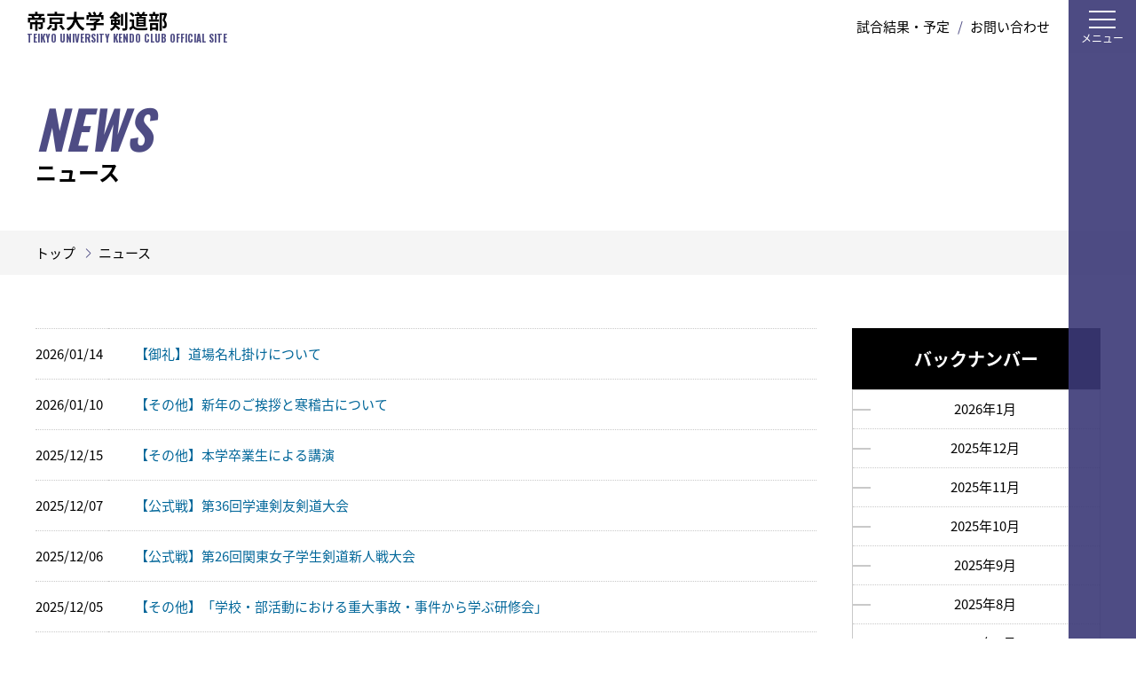

--- FILE ---
content_type: text/html; charset=utf-8
request_url: https://www.teikyo-sports.jp/kendo/news/?pageID=1
body_size: 4657
content:
<!DOCTYPE html>
<html lang="ja">
<head>

<!-- Google Tag Manager -->
<script>(function(w,d,s,l,i){w[l]=w[l]||[];w[l].push({'gtm.start':
new Date().getTime(),event:'gtm.js'});var f=d.getElementsByTagName(s)[0],
j=d.createElement(s),dl=l!='dataLayer'?'&l='+l:'';j.async=true;j.src=
'https://www.googletagmanager.com/gtm.js?id='+i+dl;f.parentNode.insertBefore(j,f);
})(window,document,'script','dataLayer','GTM-PKW6MJ5');</script>
<!-- End Google Tag Manager -->

<meta charset="UTF-8">
<meta name="viewport" content="width=device-width,initial-scale=1.0,minimum-scale=1.0,maximum-scale=1.0,user-scalable=no">
<meta name="format-detection" content="telephone=no,address=no,email=no">
<meta name="SKYPE_TOOLBAR" content="SKYPE_TOOLBAR_PARSER_COMPATIBLE">
<title>ニュース｜帝京大学　剣道部 オフィシャルサイト</title>
<meta name="Keywords" content="帝京大学　剣道部の オフィシャルサイトです">
<meta name="Description" content="帝京大学　剣道部の オフィシャルサイトです">
<meta property="og:title" content="ニュース｜帝京大学　剣道部 オフィシャルサイト">
<meta property="og:description" content="帝京大学　剣道部の オフィシャルサイトです">
<meta property="og:image" content="">
<meta property="og:type" content="">
<meta property="og:site_name" content="帝京大学　ラグビー部  オフィシャルサイト">
<meta property="og:url" content="https://www.teikyo-sports.jp/kendo/news/?pageID=1">
<meta property="twitter:card" content="summary">
<meta property="twitter:title" content="ニュース｜帝京大学　剣道部 オフィシャルサイト">
<meta property="twitter:description" content="帝京大学　剣道部の オフィシャルサイトです">
<meta property="twitter:image" content="">

<meta name="robots" content="index,follow">
<meta name="robots" content="NOODP">
<meta name="robots" content="NOYDIR">
<meta name="author" content="">
<link rel="icon" href="/favicon.ico?v=">
<link rel="home" href="/" title="帝京大学　ラグビー部  オフィシャルサイト" >
<link rel="index" href="/sitemap/" title="帝京大学　ラグビー部  オフィシャルサイト サイトマップ" >
<link rel="canonical" href="https://www.teikyo-sports.jp">
<link rel="alternate" media="handheld" href="/kendo/news/" >
<link rel="alternate" type="application/rss+xml" title="帝京大学　ラグビー部  オフィシャルサイト" href="https://www.teikyo-sports.jp/RSS.rdf">

<link href="/files/css/front/user/kendo_style.css?v=1765346989" rel="stylesheet">
<!-- <script src="/rugby/js/html5shiv.js?v="></script> -->
<!-- <script src="/rugby/js/css3-mediaqueries.js?v="></script> -->


<script src="/js/default.v2.js?v=1462552361"></script>



<link rel="next" href="/topics_list31/?pageID=2">

</head>



<body id="page_topics_list31">
<!-- Google Tag Manager (noscript) -->
<noscript><iframe src="https://www.googletagmanager.com/ns.html?id=GTM-PKW6MJ5"
height="0" width="0" style="display:none;visibility:hidden"></iframe></noscript>
<!-- End Google Tag Manager (noscript) -->

    
<header class="l-header">

  <div class="h-parts">

    <a class="h-parts__logo" href="https://www.teikyo-sports.jp/kendo/">
    <h1 class="h-parts__logo__label">帝京大学 剣道部<span>TEIKYO UNIVERSITY KENDO CLUB OFFICIAL SITE</span></h1>
  </a>

    <div class="h-parts__navi">
      <a href="https://www.teikyo-sports.jp/kendo/game/" class="c-text-link">試合結果・予定</a>
      <span class="h-parts__navi__line">/</span>
      <a href="https://www.teikyo-sports.jp/kendo/contact/" class="c-text-link">お問い合わせ</a>
    </div>
  </div>

</header>

<div class="l_menu l_menu--red">

      <div class="h-hamburger js-hamburger">
        <div class="h-hamburger__bars">
          <span class="h-hamburger__bars__bar h-hamburger__bars__bar--top">&nbsp;</span>
          <span class="h-hamburger__bars__bar h-hamburger__bars__bar--middle">&nbsp;</span>
          <span class="h-hamburger__bars__bar h-hamburger__bars__bar--bottom">&nbsp;</span>
        </div>
        <p class="h-hamburger__text">メニュー</p>
      </div>

      <div class="l_menu__items js-menu">

        <ul class="l_menu__items__head">
          <li class="l_menu__items__head__item"><a href="https://www.teikyo-sports.jp/kendo/link/">リンク</a></li>
          <li class="l_menu__items__head__item"><a href="https://www.teikyo-sports.jp/kendo/news/">ニュース</a></li>
        </ul>

        <ul class="l_menu__items__body">
          <!-- <li class="l_menu__items__body__item"><a href="https://www.teikyo-sports.jp/kendo/news/"><span>NEWS</span>ニュース</a></li> -->
          <li class="l_menu__items__body__item"><a href="https://www.teikyo-sports.jp/kendo/team/"><span>INTRODUCTION</span>剣道部紹介</a></li>
          <li class="l_menu__items__body__item"><a href="https://www.teikyo-sports.jp/kendo/member/"><span>MEMBER</span>部員紹介</a></li>
          <li class="l_menu__items__body__item"><a href="https://www.teikyo-sports.jp/kendo/game/"><span>RESULTS / SCHEDULE</span>試合結果 / 予定</a></li>
        </ul>

      </div>

    </div>


    <div class="l_menu-bar l_menu-bar--index l_menu-bar--red">
      <div class="l_menu-bar__inner"></div>
    </div>



<main class="l-main">
    
<h2 class="c-lower-header">
  <div class="c-lower-header__inner">
          <p class="c-lower-header__inner__title-en">NEWS</p>
      <p class="c-lower-header__inner__title-ja">ニュース</p>
      </div>
</h2>
<div class="p-breadcrumbs">
  <div class="p-breadcrumbs__inner">
                                                  <a class="p-breadcrumbs__inner__item c-text-link" href="https://www.teikyo-sports.jp/kendo/">トップ</a>
        <div class="c-arrow p-breadcrumbs__inner__arrow">
            <span class="c-arrow__line c-arrow__line--01">&nbsp;</span>
            <span class="c-arrow__line c-arrow__line--02">&nbsp;</span>
        </div>
                                <span class="p-breadcrumbs__inner__item p-breadcrumbs__inner__item--current">ニュース</span>
            </div>
</div>


  <div class="c-section p-section" id="news">
    <div id="contents">
      <div id="contentsArtOuter">
        <div id="contentsArt">
          <div id="contentsArtInner" class="contents_col2 clearfix">
            
            
            
            <div class="contentsMain">
            
            
            <table class="indexlist">
            <tr>
          <td class="cel1"><time datetime="2026-01-14">2026/01/14</time></td>
          <!--<td class="cel2">お知らせ</td>-->
                        <td class="cel3">
                      <a href="https://www.teikyo-sports.jp/topics_detail31/id=5783">【御礼】道場名札掛けについて</a>
                              </td>
            <tr>
          <td class="cel1"><time datetime="2026-01-10">2026/01/10</time></td>
          <!--<td class="cel2">お知らせ</td>-->
                        <td class="cel3">
                      <a href="https://www.teikyo-sports.jp/topics_detail31/id=5782">【その他】新年のご挨拶と寒稽古について</a>
                              </td>
            <tr>
          <td class="cel1"><time datetime="2025-12-15">2025/12/15</time></td>
          <!--<td class="cel2">お知らせ</td>-->
                        <td class="cel3">
                      <a href="https://www.teikyo-sports.jp/topics_detail31/id=5752">【その他】本学卒業生による講演</a>
                              </td>
            <tr>
          <td class="cel1"><time datetime="2025-12-07">2025/12/07</time></td>
          <!--<td class="cel2">お知らせ</td>-->
                        <td class="cel3">
                      <a href="https://www.teikyo-sports.jp/topics_detail31/id=5740">【公式戦】第36回学連剣友剣道大会</a>
                              </td>
            <tr>
          <td class="cel1"><time datetime="2025-12-06">2025/12/06</time></td>
          <!--<td class="cel2">お知らせ</td>-->
                        <td class="cel3">
                      <a href="https://www.teikyo-sports.jp/topics_detail31/id=5738">【公式戦】第26回関東女子学生剣道新人戦大会</a>
                              </td>
            <tr>
          <td class="cel1"><time datetime="2025-12-05">2025/12/05</time></td>
          <!--<td class="cel2">お知らせ</td>-->
                        <td class="cel3">
                      <a href="https://www.teikyo-sports.jp/topics_detail31/id=5737">【その他】「学校・部活動における重大事故・事件から学ぶ研修会」</a>
                              </td>
            <tr>
          <td class="cel1"><time datetime="2025-11-30">2025/11/30</time></td>
          <!--<td class="cel2">お知らせ</td>-->
                        <td class="cel3">
                      <a href="https://www.teikyo-sports.jp/topics_detail31/id=5727">【公式戦】第71回関東学生剣道新人戦大会</a>
                              </td>
            <tr>
          <td class="cel1"><time datetime="2025-11-24">2025/11/24</time></td>
          <!--<td class="cel2">お知らせ</td>-->
                        <td class="cel3">
                      <a href="https://www.teikyo-sports.jp/topics_detail31/id=5711">【行事】OB稽古会</a>
                              </td>
            <tr>
          <td class="cel1"><time datetime="2025-11-23">2025/11/23</time></td>
          <!--<td class="cel2">お知らせ</td>-->
                        <td class="cel3">
                      <a href="https://www.teikyo-sports.jp/topics_detail31/id=5709">【練習試合】日本体育大学</a>
                              </td>
            <tr>
          <td class="cel1"><time datetime="2025-11-22">2025/11/22</time></td>
          <!--<td class="cel2">お知らせ</td>-->
                        <td class="cel3">
                      <a href="https://www.teikyo-sports.jp/topics_detail31/id=5706">【練習試合】専修大学</a>
                              </td>
            <tr>
          <td class="cel1"><time datetime="2025-11-21">2025/11/21</time></td>
          <!--<td class="cel2">お知らせ</td>-->
                        <td class="cel3">
                      <a href="https://www.teikyo-sports.jp/topics_detail31/id=5705">【ご案内】関東学生剣道新人戦大会・関東女子学生剣道新人戦大会について</a>
                              </td>
            <tr>
          <td class="cel1"><time datetime="2025-11-16">2025/11/16</time></td>
          <!--<td class="cel2">お知らせ</td>-->
                        <td class="cel3">
                      <a href="https://www.teikyo-sports.jp/topics_detail31/id=5697">【練習試合】関東学院大学</a>
                              </td>
            <tr>
          <td class="cel1"><time datetime="2025-11-15">2025/11/15</time></td>
          <!--<td class="cel2">お知らせ</td>-->
                        <td class="cel3">
                      <a href="https://www.teikyo-sports.jp/topics_detail31/id=5692">【練習試合】國學院大学</a>
                              </td>
            <tr>
          <td class="cel1"><time datetime="2025-11-08">2025/11/08</time></td>
          <!--<td class="cel2">お知らせ</td>-->
                        <td class="cel3">
                      <a href="https://www.teikyo-sports.jp/topics_detail31/id=5678">【練習試合】実業団・富士フィルム</a>
                              </td>
            <tr>
          <td class="cel1"><time datetime="2025-11-04">2025/11/04</time></td>
          <!--<td class="cel2">お知らせ</td>-->
                        <td class="cel3">
                      <a href="https://www.teikyo-sports.jp/topics_detail31/id=5664">【その他】地域清掃活動</a>
                              </td>
            <tr>
          <td class="cel1"><time datetime="2025-10-26">2025/10/26</time></td>
          <!--<td class="cel2">お知らせ</td>-->
                        <td class="cel3">
                      <a href="https://www.teikyo-sports.jp/topics_detail31/id=5610">【練習試合】東京女子体育大学</a>
                              </td>
            <tr>
          <td class="cel1"><time datetime="2025-10-11">2025/10/11</time></td>
          <!--<td class="cel2">お知らせ</td>-->
                        <td class="cel3">
                      <a href="https://www.teikyo-sports.jp/topics_detail31/id=5590">【練習試合】大東文化大学、東京農業大学、立教大学</a>
                              </td>
            <tr>
          <td class="cel1"><time datetime="2025-09-22">2025/09/22</time></td>
          <!--<td class="cel2">お知らせ</td>-->
                        <td class="cel3">
                      <a href="https://www.teikyo-sports.jp/topics_detail31/id=5542">【公式戦】第51回関東女子学生剣道優勝大会</a>
                              </td>
            <tr>
          <td class="cel1"><time datetime="2025-09-19">2025/09/19</time></td>
          <!--<td class="cel2">お知らせ</td>-->
                        <td class="cel3">
                      <a href="https://www.teikyo-sports.jp/topics_detail31/id=5534">【練習試合】大東文化大学、関東学院大学、平成国際大学、東京学芸大学、東京農業大学、桐蔭横浜大学</a>
                              </td>
            <tr>
          <td class="cel1"><time datetime="2025-09-09">2025/09/09</time></td>
          <!--<td class="cel2">お知らせ</td>-->
                        <td class="cel3">
                      <a href="https://www.teikyo-sports.jp/topics_detail31/id=5513">【大会】第74回関東学生剣道優勝大会</a>
                              </td>
    </table>
                     <p class="page_links"><span class="summary">242件中 1-20件目</span><span class="current page">1</span><a href="https://www.teikyo-sports.jp/kendo/news/?pageID=2" title="page 2" class="page"><span>2</span></a><a href="https://www.teikyo-sports.jp/kendo/news/?pageID=3" title="page 3" class="page"><span>3</span></a><a href="https://www.teikyo-sports.jp/kendo/news/?pageID=4" title="page 4" class="page"><span>4</span></a><a href="https://www.teikyo-sports.jp/kendo/news/?pageID=5" title="page 5" class="page"><span>5</span></a><a href="https://www.teikyo-sports.jp/kendo/news/?pageID=6" title="page 6" class="page"><span>6</span></a><a href="https://www.teikyo-sports.jp/kendo/news/?pageID=7" title="page 7" class="page"><span>7</span></a><a href="https://www.teikyo-sports.jp/kendo/news/?pageID=8" title="page 8" class="page"><span>8</span></a><a href="https://www.teikyo-sports.jp/kendo/news/?pageID=9" title="page 9" class="page"><span>9</span></a><a href="https://www.teikyo-sports.jp/kendo/news/?pageID=10" title="page 10" class="page"><span>10</span></a><a href="https://www.teikyo-sports.jp/kendo/news/?pageID=2" rel="next" title="next page" aria-label="Next" class="next"><span>次へ</span></a><a href="https://www.teikyo-sports.jp/kendo/news/?pageID=13" title="last page" aria-label="Next"class="last"><span>最後</span></a></p>


            
            <div class="toPageTop"><a href="#contents">ページトップへ</a></div>
            </div><!-- /.contentsMain -->
            
            <div class="contentsAside">
            
            
<div class="ArchivesList">
  <h3 id="js-click">バックナンバー</h3>
  <div class="inner" id="inner-action">
      <ul>
                                <li><a href="https://www.teikyo-sports.jp/kendo/news/date=2026-1">2026年1月</a></li>
                                            <li><a href="https://www.teikyo-sports.jp/kendo/news/date=2025-12">2025年12月</a></li>
                                            <li><a href="https://www.teikyo-sports.jp/kendo/news/date=2025-11">2025年11月</a></li>
                                            <li><a href="https://www.teikyo-sports.jp/kendo/news/date=2025-10">2025年10月</a></li>
                                            <li><a href="https://www.teikyo-sports.jp/kendo/news/date=2025-9">2025年9月</a></li>
                                            <li><a href="https://www.teikyo-sports.jp/kendo/news/date=2025-8">2025年8月</a></li>
                                            <li><a href="https://www.teikyo-sports.jp/kendo/news/date=2025-7">2025年7月</a></li>
                                            <li><a href="https://www.teikyo-sports.jp/kendo/news/date=2025-6">2025年6月</a></li>
                                            <li><a href="https://www.teikyo-sports.jp/kendo/news/date=2025-5">2025年5月</a></li>
                                            <li><a href="https://www.teikyo-sports.jp/kendo/news/date=2025-4">2025年4月</a></li>
                                            <li><a href="https://www.teikyo-sports.jp/kendo/news/date=2025-3">2025年3月</a></li>
                                            <li><a href="https://www.teikyo-sports.jp/kendo/news/date=2025-2">2025年2月</a></li>
                                            <li><a href="https://www.teikyo-sports.jp/kendo/news/date=2024-12">2024年12月</a></li>
                                            <li><a href="https://www.teikyo-sports.jp/kendo/news/date=2024-11">2024年11月</a></li>
                                            <li><a href="https://www.teikyo-sports.jp/kendo/news/date=2024-10">2024年10月</a></li>
                                            <li><a href="https://www.teikyo-sports.jp/kendo/news/date=2024-9">2024年9月</a></li>
                                            <li><a href="https://www.teikyo-sports.jp/kendo/news/date=2024-8">2024年8月</a></li>
                                            <li><a href="https://www.teikyo-sports.jp/kendo/news/date=2024-7">2024年7月</a></li>
                                            <li><a href="https://www.teikyo-sports.jp/kendo/news/date=2024-6">2024年6月</a></li>
                                            <li><a href="https://www.teikyo-sports.jp/kendo/news/date=2024-5">2024年5月</a></li>
                                            <li><a href="https://www.teikyo-sports.jp/kendo/news/date=2024-4">2024年4月</a></li>
                                            <li><a href="https://www.teikyo-sports.jp/kendo/news/date=2024-3">2024年3月</a></li>
                                            <li><a href="https://www.teikyo-sports.jp/kendo/news/date=2024-2">2024年2月</a></li>
                                            <li><a href="https://www.teikyo-sports.jp/kendo/news/date=2024-1">2024年1月</a></li>
                                            <li><a href="https://www.teikyo-sports.jp/kendo/news/date=2023-12">2023年12月</a></li>
                                            <li><a href="https://www.teikyo-sports.jp/kendo/news/date=2023-11">2023年11月</a></li>
                                            <li><a href="https://www.teikyo-sports.jp/kendo/news/date=2023-10">2023年10月</a></li>
                                            <li><a href="https://www.teikyo-sports.jp/kendo/news/date=2023-9">2023年9月</a></li>
                                            <li><a href="https://www.teikyo-sports.jp/kendo/news/date=2023-8">2023年8月</a></li>
                                            <li><a href="https://www.teikyo-sports.jp/kendo/news/date=2023-7">2023年7月</a></li>
                                            <li><a href="https://www.teikyo-sports.jp/kendo/news/date=2023-6">2023年6月</a></li>
                                            <li><a href="https://www.teikyo-sports.jp/kendo/news/date=2023-5">2023年5月</a></li>
                                            <li><a href="https://www.teikyo-sports.jp/kendo/news/date=2023-4">2023年4月</a></li>
                                            <li><a href="https://www.teikyo-sports.jp/kendo/news/date=2023-3">2023年3月</a></li>
                                            <li><a href="https://www.teikyo-sports.jp/kendo/news/date=2023-2">2023年2月</a></li>
                                            <li><a href="https://www.teikyo-sports.jp/kendo/news/date=2022-12">2022年12月</a></li>
                                            <li><a href="https://www.teikyo-sports.jp/kendo/news/date=2021-6">2021年6月</a></li>
                                            <li><a href="https://www.teikyo-sports.jp/kendo/news/date=2021-5">2021年5月</a></li>
                                            <li><a href="https://www.teikyo-sports.jp/kendo/news/date=2021-4">2021年4月</a></li>
                                            <li><a href="https://www.teikyo-sports.jp/kendo/news/date=2021-3">2021年3月</a></li>
                                            <li><a href="https://www.teikyo-sports.jp/kendo/news/date=2021-1">2021年1月</a></li>
                                            <li><a href="https://www.teikyo-sports.jp/kendo/news/date=2020-12">2020年12月</a></li>
                                            <li><a href="https://www.teikyo-sports.jp/kendo/news/date=2020-11">2020年11月</a></li>
                                            <li><a href="https://www.teikyo-sports.jp/kendo/news/date=2020-10">2020年10月</a></li>
                                            <li><a href="https://www.teikyo-sports.jp/kendo/news/date=2020-9">2020年9月</a></li>
                                            <li><a href="https://www.teikyo-sports.jp/kendo/news/date=2020-7">2020年7月</a></li>
                                            <li><a href="https://www.teikyo-sports.jp/kendo/news/date=2020-6">2020年6月</a></li>
                                            <li><a href="https://www.teikyo-sports.jp/kendo/news/date=2020-4">2020年4月</a></li>
                                            <li><a href="https://www.teikyo-sports.jp/kendo/news/date=2020-3">2020年3月</a></li>
                                            <li><a href="https://www.teikyo-sports.jp/kendo/news/date=2020-2">2020年2月</a></li>
                                            <li><a href="https://www.teikyo-sports.jp/kendo/news/date=2020-1">2020年1月</a></li>
                                            <li><a href="https://www.teikyo-sports.jp/kendo/news/date=2019-12">2019年12月</a></li>
                                            <li><a href="https://www.teikyo-sports.jp/kendo/news/date=2019-11">2019年11月</a></li>
                                            <li><a href="https://www.teikyo-sports.jp/kendo/news/date=2019-10">2019年10月</a></li>
                                            <li><a href="https://www.teikyo-sports.jp/kendo/news/date=2019-9">2019年9月</a></li>
                                            <li><a href="https://www.teikyo-sports.jp/kendo/news/date=2019-8">2019年8月</a></li>
                                            <li><a href="https://www.teikyo-sports.jp/kendo/news/date=2019-6">2019年6月</a></li>
                                            <li><a href="https://www.teikyo-sports.jp/kendo/news/date=2019-5">2019年5月</a></li>
                                            <li><a href="https://www.teikyo-sports.jp/kendo/news/date=2019-4">2019年4月</a></li>
                                            <li><a href="https://www.teikyo-sports.jp/kendo/news/date=2019-3">2019年3月</a></li>
                                            <li><a href="https://www.teikyo-sports.jp/kendo/news/date=2019-2">2019年2月</a></li>
                                            <li><a href="https://www.teikyo-sports.jp/kendo/news/date=2018-12">2018年12月</a></li>
                                            <li><a href="https://www.teikyo-sports.jp/kendo/news/date=2018-11">2018年11月</a></li>
                                            <li><a href="https://www.teikyo-sports.jp/kendo/news/date=2018-10">2018年10月</a></li>
                                            <li><a href="https://www.teikyo-sports.jp/kendo/news/date=2018-9">2018年9月</a></li>
                                            <li><a href="https://www.teikyo-sports.jp/kendo/news/date=2018-8">2018年8月</a></li>
                                            <li><a href="https://www.teikyo-sports.jp/kendo/news/date=2018-7">2018年7月</a></li>
                                            <li><a href="https://www.teikyo-sports.jp/kendo/news/date=2018-6">2018年6月</a></li>
                                            <li><a href="https://www.teikyo-sports.jp/kendo/news/date=2018-5">2018年5月</a></li>
                                            <li><a href="https://www.teikyo-sports.jp/kendo/news/date=2018-4">2018年4月</a></li>
                          </ul>
  </div>
           <p class="backToArticle"><a href="http://archive-kendo.teikyouniv.jp/news/index.html">過去の記事はこちら</a></p>
            </div>




            </div><!-- /.contentsAside -->
            
            
            
          </div>
          <!-- /#contentsArtInner -->
        </div>
        <!-- /#contentsArt -->
      </div>
      <!-- /#contentsArtOuter -->
    </div>
  </div>
  
</main>

<footer class="l-footer">
  <div class="l-footer__inner">
        <ul class="f-parts">
      <li class="f-parts__item f-parts__item--ig">
          </li>
      <li class="f-parts__item f-parts__item--fb">
                <a href="https://www.facebook.com/teikyokendo/" target="blank"><img src="/files/user/rugby/svg/common/fb_logo.svg?v=1521525713" alt="">
        </a>
          </li>
    </ul>
        <small class="l-footer__copy">Copyright &copy; 2026 Teikyo University. All rights reserved.</small>
  </div>
</footer>

<script src="/files/user/baseball/js/jquery-1.11.0.min.js?v=1524114976"></script>
<script src="/files/user/baseball/js/scripts.js?v=1524114976"></script>
<script src="/files/user/baseball/js/velocity.min.js?v=1524114976"></script>
<script src="/files/user/baseball/js/swiper.min.js?v=1524114976"></script>
<script src="/files/user/baseball/js/index.js?v=1524114976"></script>
</body>
</html>

--- FILE ---
content_type: text/css
request_url: https://www.teikyo-sports.jp/files/css/front/user/kendo_style.css?v=1765346989
body_size: 23682
content:
@charset "UTF-8";
/* ==========================================================================
   Font
   ==========================================================================*/
@import url("https://fonts.googleapis.com/earlyaccess/notosansjapanese.css");
@import url("https://fonts.googleapis.com/css?family=Oswald:400,600,700");
/* ==========================================================================
   Foundation
   ==========================================================================*/
/*! minireset.css v0.0.3 | MIT License | github.com/jgthms/minireset.css */
html,
body,
p,
ol,
ul,
li,
dl,
dt,
dd,
blockquote,
figure,
fieldset,
legend,
textarea,
pre,
iframe,
hr,
h1,
h2,
h3,
h4,
h5,
h6 {
  margin: 0;
  padding: 0;
}

h1,
h2,
h3,
h4,
h5,
h6 {
  font-size: 100%;
  font-weight: normal;
}

ul {
  list-style: none;
}

button,
input,
select,
textarea {
  margin: 0;
}

html {
  box-sizing: border-box;
}

*, *:before, *:after {
  box-sizing: inherit;
}

img,
embed,
iframe,
object,
audio,
video {
  height: auto;
  max-width: 100%;
}

iframe {
  border: 0;
}

table {
  border-collapse: collapse;
  border-spacing: 0;
}

td,
th {
  padding: 0;
  text-align: left;
}

/* variable
   -------------------------------------------------------------------------- */
@font-face {
  font-family: 'Noto-Black';
  src: url(/files/user/kendo/font/NotoSerifCJKjp-Black.otf);
}

@font-face {
  font-family: 'Noto-Bold';
  src: url(/files/user/kendo/font/NotoSerifCJKjp-Bold.otf);
}

@font-face {
  font-family: 'Noto-Light';
  src: url(/files/user/kendo/font/NotoSerifCJKjp-Light.otf);
}

@font-face {
  font-family: 'Noto-Medium';
  src: url(/files/user/kendo/font/NotoSerifCJKjp-Medium.otf);
}

@font-face {
  font-family: 'Noto-Regular';
  src: url(/files/user/kendo/font/NotoSerifCJKjp-Regular.otf);
}

/* base
   -------------------------------------------------------------------------- */
*, *:before, *:after {
  box-sizing: border-box;
}

html {
  font-size: 62.5%;
}

body {
  color: black;
  width: 100%;
  font-family: "Noto Sans Japanese", "Noto Sans JP", sans-serif;
  font-size: 1.5rem;
  font-weight: 400;
  line-height: 1;
  text-align: left;
  word-wrap: break-word;
  -webkit-text-size-adjust: 100%;
}

img {
  vertical-align: bottom;
}

a {
  color: inherit;
  text-decoration: none;
}

/* mixin
   -------------------------------------------------------------------------- */
/* keyframe
   -------------------------------------------------------------------------- */
/**
 * Swiper 4.1.6
 * Most modern mobile touch slider and framework with hardware accelerated transitions
 * http://www.idangero.us/swiper/
 *
 * Copyright 2014-2018 Vladimir Kharlampidi
 *
 * Released under the MIT License
 *
 * Released on: February 11, 2018
 */
.swiper-container {
  margin: 0 auto;
  position: relative;
  overflow: hidden;
  list-style: none;
  padding: 0;
  /* Fix of Webkit flickering */
  z-index: 1;
}

.swiper-container-no-flexbox .swiper-slide {
  float: left;
}

.swiper-container-vertical > .swiper-wrapper {
  -webkit-box-orient: vertical;
  -webkit-box-direction: normal;
  -ms-flex-direction: column;
  flex-direction: column;
}

.swiper-wrapper {
  position: relative;
  width: 100%;
  height: 100%;
  z-index: 1;
  display: -webkit-box;
  display: -ms-flexbox;
  display: flex;
  -webkit-transition-property: -webkit-transform;
  transition-property: -webkit-transform;
  transition-property: transform;
  transition-property: transform, -webkit-transform;
  box-sizing: content-box;
}

.swiper-container-android .swiper-slide,
.swiper-wrapper {
  -webkit-transform: translate3d(0px, 0, 0);
  transform: translate3d(0px, 0, 0);
}

.swiper-container-multirow > .swiper-wrapper {
  -ms-flex-wrap: wrap;
  flex-wrap: wrap;
}

.swiper-container-free-mode > .swiper-wrapper {
  -webkit-transition-timing-function: ease-out;
  transition-timing-function: ease-out;
  margin: 0 auto;
}

.swiper-slide {
  -ms-flex-negative: 0;
  flex-shrink: 0;
  width: 100%;
  height: 100%;
  position: relative;
  -webkit-transition-property: -webkit-transform;
  transition-property: -webkit-transform;
  transition-property: transform;
  transition-property: transform, -webkit-transform;
}

.swiper-invisible-blank-slide {
  visibility: hidden;
}

/* Auto Height */
.swiper-container-autoheight,
.swiper-container-autoheight .swiper-slide {
  height: auto;
}

.swiper-container-autoheight .swiper-wrapper {
  -webkit-box-align: start;
  -ms-flex-align: start;
  align-items: flex-start;
  -webkit-transition-property: height, -webkit-transform;
  transition-property: height, -webkit-transform;
  transition-property: transform, height;
  transition-property: transform, height, -webkit-transform;
}

/* 3D Effects */
.swiper-container-3d {
  -webkit-perspective: 1200px;
  perspective: 1200px;
}

.swiper-container-3d .swiper-wrapper,
.swiper-container-3d .swiper-slide,
.swiper-container-3d .swiper-slide-shadow-left,
.swiper-container-3d .swiper-slide-shadow-right,
.swiper-container-3d .swiper-slide-shadow-top,
.swiper-container-3d .swiper-slide-shadow-bottom,
.swiper-container-3d .swiper-cube-shadow {
  -webkit-transform-style: preserve-3d;
  transform-style: preserve-3d;
}

.swiper-container-3d .swiper-slide-shadow-left,
.swiper-container-3d .swiper-slide-shadow-right,
.swiper-container-3d .swiper-slide-shadow-top,
.swiper-container-3d .swiper-slide-shadow-bottom {
  position: absolute;
  left: 0;
  top: 0;
  width: 100%;
  height: 100%;
  pointer-events: none;
  z-index: 10;
}

.swiper-container-3d .swiper-slide-shadow-left {
  background-image: -webkit-gradient(linear, right top, left top, from(rgba(0, 0, 0, 0.5)), to(rgba(0, 0, 0, 0)));
  background-image: -webkit-linear-gradient(right, rgba(0, 0, 0, 0.5), rgba(0, 0, 0, 0));
  background-image: linear-gradient(to left, rgba(0, 0, 0, 0.5), rgba(0, 0, 0, 0));
}

.swiper-container-3d .swiper-slide-shadow-right {
  background-image: -webkit-gradient(linear, left top, right top, from(rgba(0, 0, 0, 0.5)), to(rgba(0, 0, 0, 0)));
  background-image: -webkit-linear-gradient(left, rgba(0, 0, 0, 0.5), rgba(0, 0, 0, 0));
  background-image: linear-gradient(to right, rgba(0, 0, 0, 0.5), rgba(0, 0, 0, 0));
}

.swiper-container-3d .swiper-slide-shadow-top {
  background-image: -webkit-gradient(linear, left bottom, left top, from(rgba(0, 0, 0, 0.5)), to(rgba(0, 0, 0, 0)));
  background-image: -webkit-linear-gradient(bottom, rgba(0, 0, 0, 0.5), rgba(0, 0, 0, 0));
  background-image: linear-gradient(to top, rgba(0, 0, 0, 0.5), rgba(0, 0, 0, 0));
}

.swiper-container-3d .swiper-slide-shadow-bottom {
  background-image: -webkit-gradient(linear, left top, left bottom, from(rgba(0, 0, 0, 0.5)), to(rgba(0, 0, 0, 0)));
  background-image: -webkit-linear-gradient(top, rgba(0, 0, 0, 0.5), rgba(0, 0, 0, 0));
  background-image: linear-gradient(to bottom, rgba(0, 0, 0, 0.5), rgba(0, 0, 0, 0));
}

/* IE10 Windows Phone 8 Fixes */
.swiper-container-wp8-horizontal,
.swiper-container-wp8-horizontal > .swiper-wrapper {
  -ms-touch-action: pan-y;
  touch-action: pan-y;
}

.swiper-container-wp8-vertical,
.swiper-container-wp8-vertical > .swiper-wrapper {
  -ms-touch-action: pan-x;
  touch-action: pan-x;
}

@media screen and (min-width: 768px) {
  .swiper-button-prev,
  .swiper-button-next {
    position: absolute;
    top: 50%;
    -webkit-transform: translateY(-50%);
            transform: translateY(-50%);
    width: 60px;
    height: 160px;
    z-index: 10;
    cursor: pointer;
  }
}

.swiper-button-prev.swiper-button-disabled,
.swiper-button-next.swiper-button-disabled {
  opacity: 0.35;
  cursor: auto;
  pointer-events: none;
}

@media screen and (min-width: 768px) {
  .swiper-button-prev,
  .swiper-container-rtl .swiper-button-next {
    left: 0;
    right: auto;
  }
}

@media screen and (min-width: 768px) {
  .swiper-button-next,
  .swiper-container-rtl .swiper-button-prev {
    right: 76px;
    left: auto;
  }
}

.swiper-button-prev.swiper-button-white,
.swiper-container-rtl .swiper-button-next.swiper-button-white {
  background-image: url("data:image/svg+xml;charset=utf-8,%3Csvg%20xmlns%3D'http%3A%2F%2Fwww.w3.org%2F2000%2Fsvg'%20viewBox%3D'0%200%2027%2044'%3E%3Cpath%20d%3D'M0%2C22L22%2C0l2.1%2C2.1L4.2%2C22l19.9%2C19.9L22%2C44L0%2C22L0%2C22L0%2C22z'%20fill%3D'%23ffffff'%2F%3E%3C%2Fsvg%3E");
}

.swiper-button-next.swiper-button-white,
.swiper-container-rtl .swiper-button-prev.swiper-button-white {
  background-image: url("data:image/svg+xml;charset=utf-8,%3Csvg%20xmlns%3D'http%3A%2F%2Fwww.w3.org%2F2000%2Fsvg'%20viewBox%3D'0%200%2027%2044'%3E%3Cpath%20d%3D'M27%2C22L27%2C22L5%2C44l-2.1-2.1L22.8%2C22L2.9%2C2.1L5%2C0L27%2C22L27%2C22z'%20fill%3D'%23ffffff'%2F%3E%3C%2Fsvg%3E");
}

.swiper-button-prev.swiper-button-black,
.swiper-container-rtl .swiper-button-next.swiper-button-black {
  background-image: url("data:image/svg+xml;charset=utf-8,%3Csvg%20xmlns%3D'http%3A%2F%2Fwww.w3.org%2F2000%2Fsvg'%20viewBox%3D'0%200%2027%2044'%3E%3Cpath%20d%3D'M0%2C22L22%2C0l2.1%2C2.1L4.2%2C22l19.9%2C19.9L22%2C44L0%2C22L0%2C22L0%2C22z'%20fill%3D'%23000000'%2F%3E%3C%2Fsvg%3E");
}

.swiper-button-next.swiper-button-black,
.swiper-container-rtl .swiper-button-prev.swiper-button-black {
  background-image: url("data:image/svg+xml;charset=utf-8,%3Csvg%20xmlns%3D'http%3A%2F%2Fwww.w3.org%2F2000%2Fsvg'%20viewBox%3D'0%200%2027%2044'%3E%3Cpath%20d%3D'M27%2C22L27%2C22L5%2C44l-2.1-2.1L22.8%2C22L2.9%2C2.1L5%2C0L27%2C22L27%2C22z'%20fill%3D'%23000000'%2F%3E%3C%2Fsvg%3E");
}

.swiper-button-lock {
  display: none;
}

.swiper-pagination {
  position: absolute;
  z-index: 4;
  right: 20px;
  top: 50%;
  -webkit-transform: translateY(-50%);
          transform: translateY(-50%);
}

.swiper-pagination.is-active {
  z-index: 0;
}

.swiper-pagination.swiper-pagination-hidden {
  opacity: 0;
}

/* Common Styles */
.swiper-pagination-fraction,
.swiper-pagination-custom,
.swiper-container-horizontal > .swiper-pagination-bullets {
  bottom: 10px;
  left: 0;
  width: 100%;
}

/* Bullets */
.swiper-pagination-bullets-dynamic {
  overflow: hidden;
  font-size: 0;
}

.swiper-pagination-bullets-dynamic .swiper-pagination-bullet {
  -webkit-transform: scale(0.33);
  transform: scale(0.33);
  position: relative;
}

.swiper-pagination-bullets-dynamic .swiper-pagination-bullet-active {
  -webkit-transform: scale(1);
  transform: scale(1);
}

.swiper-pagination-bullets-dynamic .swiper-pagination-bullet-active-main {
  -webkit-transform: scale(1);
  transform: scale(1);
}

.swiper-pagination-bullets-dynamic .swiper-pagination-bullet-active-prev {
  -webkit-transform: scale(0.66);
  transform: scale(0.66);
}

.swiper-pagination-bullets-dynamic .swiper-pagination-bullet-active-prev-prev {
  -webkit-transform: scale(0.33);
  transform: scale(0.33);
}

.swiper-pagination-bullets-dynamic .swiper-pagination-bullet-active-next {
  -webkit-transform: scale(0.66);
  transform: scale(0.66);
}

.swiper-pagination-bullets-dynamic .swiper-pagination-bullet-active-next-next {
  -webkit-transform: scale(0.33);
  transform: scale(0.33);
}

.swiper-pagination-bullet {
  width: 24px;
  height: 24px;
  position: relative;
  display: block;
}

.swiper-pagination-bullet:not(:first-child) {
  margin-top: 10px;
}

.is-pagination-nav {
  position: relative;
  display: block;
  overflow: hidden;
  width: 2px;
  height: 24px;
  background: rgba(59, 57, 119, 0.9);
}

.is-pagination-nav::before {
  content: '';
  position: absolute;
  top: 0;
  left: 0;
  width: 100%;
  height: 100%;
  background: #fff;
  -webkit-transform: translate3d(0, 100%, 0);
          transform: translate3d(0, 100%, 0);
  -webkit-transition: -webkit-transform 0.5s;
  transition: -webkit-transform 0.5s;
  transition: transform 0.5s;
  transition: transform 0.5s, -webkit-transform 0.5s;
  -webkit-transition-timing-function: cubic-bezier(0.2, 1, 0.3, 1);
          transition-timing-function: cubic-bezier(0.2, 1, 0.3, 1);
}

.is-pagination-label {
  font-weight: bold;
  position: absolute;
  top: 3px;
  left: 24px;
  font-size: 1.8rem;
  font-style: italic;
  opacity: 0;
  color: #fff;
  -webkit-transform: rotate3d(0, 0, 1, 90deg) translate3d(1em, 0, 0);
          transform: rotate3d(0, 0, 1, 90deg) translate3d(1em, 0, 0);
  -webkit-transform-origin: 0 0;
          transform-origin: 0 0;
  -webkit-transition: opacity 0.5s, -webkit-transform 0.5s;
  transition: opacity 0.5s, -webkit-transform 0.5s;
  transition: transform 0.5s, opacity 0.5s;
  transition: transform 0.5s, opacity 0.5s, -webkit-transform 0.5s;
  -webkit-transition-timing-function: cubic-bezier(0.2, 1, 0.3, 1);
          transition-timing-function: cubic-bezier(0.2, 1, 0.3, 1);
}

.swiper-pagination-bullet-active .is-pagination-nav::before {
  -webkit-transform: translate3d(0, 0, 0);
          transform: translate3d(0, 0, 0);
}

.swiper-pagination-bullet-active .is-pagination-label {
  opacity: 1;
  -webkit-transform: rotate3d(0, 0, 1, 90deg);
          transform: rotate3d(0, 0, 1, 90deg);
}

button.swiper-pagination-bullet {
  border: none;
  margin: 0;
  padding: 0;
  box-shadow: none;
  -webkit-appearance: none;
  -moz-appearance: none;
  appearance: none;
}

.swiper-pagination-clickable .swiper-pagination-bullet {
  cursor: pointer;
}

.swiper-container-vertical > .swiper-pagination-bullets {
  right: 10px;
  top: 50%;
  -webkit-transform: translate3d(0px, -50%, 0);
  transform: translate3d(0px, -50%, 0);
}

.swiper-container-vertical > .swiper-pagination-bullets .swiper-pagination-bullet {
  margin: 6px 0;
  display: block;
}

.swiper-container-vertical > .swiper-pagination-bullets.swiper-pagination-bullets-dynamic {
  top: 50%;
  -webkit-transform: translateY(-50%);
  transform: translateY(-50%);
  width: 8px;
}

.swiper-container-vertical > .swiper-pagination-bullets.swiper-pagination-bullets-dynamic .swiper-pagination-bullet {
  display: inline-block;
  -webkit-transition: 200ms top, 200ms -webkit-transform;
  transition: 200ms top, 200ms -webkit-transform;
  transition: 200ms transform, 200ms top;
  transition: 200ms transform, 200ms top, 200ms -webkit-transform;
}

.swiper-container-horizontal > .swiper-pagination-bullets .swiper-pagination-bullet {
  margin: 0 4px;
}

.swiper-container-horizontal > .swiper-pagination-bullets.swiper-pagination-bullets-dynamic {
  left: 50%;
  -webkit-transform: translateX(-50%);
  transform: translateX(-50%);
  white-space: nowrap;
}

.swiper-container-horizontal > .swiper-pagination-bullets.swiper-pagination-bullets-dynamic .swiper-pagination-bullet {
  -webkit-transition: 200ms left, 200ms -webkit-transform;
  transition: 200ms left, 200ms -webkit-transform;
  transition: 200ms transform, 200ms left;
  transition: 200ms transform, 200ms left, 200ms -webkit-transform;
}

.swiper-container-horizontal.swiper-container-rtl > .swiper-pagination-bullets-dynamic .swiper-pagination-bullet {
  -webkit-transition: 200ms right, 200ms -webkit-transform;
  transition: 200ms right, 200ms -webkit-transform;
  transition: 200ms transform, 200ms right;
  transition: 200ms transform, 200ms right, 200ms -webkit-transform;
}

/* Progress */
.swiper-pagination-progressbar {
  background: rgba(0, 0, 0, 0.25);
  position: absolute;
}

.swiper-pagination-progressbar .swiper-pagination-progressbar-fill {
  background: #007aff;
  position: absolute;
  left: 0;
  top: 0;
  width: 100%;
  height: 100%;
  -webkit-transform: scale(0);
  transform: scale(0);
  -webkit-transform-origin: left top;
  transform-origin: left top;
}

.swiper-container-rtl .swiper-pagination-progressbar .swiper-pagination-progressbar-fill {
  -webkit-transform-origin: right top;
  transform-origin: right top;
}

.swiper-container-horizontal > .swiper-pagination-progressbar {
  width: 100%;
  height: 4px;
  left: 0;
  top: 0;
}

.swiper-container-vertical > .swiper-pagination-progressbar {
  width: 4px;
  height: 100%;
  left: 0;
  top: 0;
}

.swiper-pagination-white .swiper-pagination-bullet-active {
  background: #ffffff;
}

.swiper-pagination-progressbar.swiper-pagination-white {
  background: rgba(255, 255, 255, 0.25);
}

.swiper-pagination-progressbar.swiper-pagination-white .swiper-pagination-progressbar-fill {
  background: #ffffff;
}

.swiper-pagination-black .swiper-pagination-bullet-active {
  background: #000000;
}

.swiper-pagination-progressbar.swiper-pagination-black {
  background: rgba(0, 0, 0, 0.25);
}

.swiper-pagination-progressbar.swiper-pagination-black .swiper-pagination-progressbar-fill {
  background: #000000;
}

.swiper-pagination-lock {
  display: none;
}

/* Scrollbar */
.swiper-scrollbar {
  border-radius: 10px;
  position: relative;
  -ms-touch-action: none;
  background: rgba(0, 0, 0, 0.1);
}

.swiper-container-horizontal > .swiper-scrollbar {
  position: absolute;
  left: 1%;
  bottom: 3px;
  z-index: 50;
  height: 5px;
  width: 98%;
}

.swiper-container-vertical > .swiper-scrollbar {
  position: absolute;
  right: 3px;
  top: 1%;
  z-index: 50;
  width: 5px;
  height: 98%;
}

.swiper-scrollbar-drag {
  height: 100%;
  width: 100%;
  position: relative;
  background: rgba(0, 0, 0, 0.5);
  border-radius: 10px;
  left: 0;
  top: 0;
}

.swiper-scrollbar-cursor-drag {
  cursor: move;
}

.swiper-scrollbar-lock {
  display: none;
}

.swiper-zoom-container {
  width: 100%;
  height: 100%;
  display: -webkit-box;
  display: -ms-flexbox;
  display: flex;
  -webkit-box-pack: center;
  -ms-flex-pack: center;
  justify-content: center;
  -webkit-box-align: center;
  -ms-flex-align: center;
  align-items: center;
  text-align: center;
}

.swiper-zoom-container > img,
.swiper-zoom-container > svg,
.swiper-zoom-container > canvas {
  max-width: 100%;
  max-height: 100%;
  -o-object-fit: contain;
  object-fit: contain;
}

.swiper-slide-zoomed {
  cursor: move;
}

/* Preloader */
.swiper-lazy-preloader {
  width: 42px;
  height: 42px;
  position: absolute;
  left: 50%;
  top: 50%;
  margin-left: -21px;
  margin-top: -21px;
  z-index: 10;
  -webkit-transform-origin: 50%;
  transform-origin: 50%;
  -webkit-animation: swiper-preloader-spin 1s steps(12, end) infinite;
  animation: swiper-preloader-spin 1s steps(12, end) infinite;
}

.swiper-lazy-preloader:after {
  display: block;
  content: '';
  width: 100%;
  height: 100%;
  background-image: url("data:image/svg+xml;charset=utf-8,%3Csvg%20viewBox%3D'0%200%20120%20120'%20xmlns%3D'http%3A%2F%2Fwww.w3.org%2F2000%2Fsvg'%20xmlns%3Axlink%3D'http%3A%2F%2Fwww.w3.org%2F1999%2Fxlink'%3E%3Cdefs%3E%3Cline%20id%3D'l'%20x1%3D'60'%20x2%3D'60'%20y1%3D'7'%20y2%3D'27'%20stroke%3D'%236c6c6c'%20stroke-width%3D'11'%20stroke-linecap%3D'round'%2F%3E%3C%2Fdefs%3E%3Cg%3E%3Cuse%20xlink%3Ahref%3D'%23l'%20opacity%3D'.27'%2F%3E%3Cuse%20xlink%3Ahref%3D'%23l'%20opacity%3D'.27'%20transform%3D'rotate(30%2060%2C60)'%2F%3E%3Cuse%20xlink%3Ahref%3D'%23l'%20opacity%3D'.27'%20transform%3D'rotate(60%2060%2C60)'%2F%3E%3Cuse%20xlink%3Ahref%3D'%23l'%20opacity%3D'.27'%20transform%3D'rotate(90%2060%2C60)'%2F%3E%3Cuse%20xlink%3Ahref%3D'%23l'%20opacity%3D'.27'%20transform%3D'rotate(120%2060%2C60)'%2F%3E%3Cuse%20xlink%3Ahref%3D'%23l'%20opacity%3D'.27'%20transform%3D'rotate(150%2060%2C60)'%2F%3E%3Cuse%20xlink%3Ahref%3D'%23l'%20opacity%3D'.37'%20transform%3D'rotate(180%2060%2C60)'%2F%3E%3Cuse%20xlink%3Ahref%3D'%23l'%20opacity%3D'.46'%20transform%3D'rotate(210%2060%2C60)'%2F%3E%3Cuse%20xlink%3Ahref%3D'%23l'%20opacity%3D'.56'%20transform%3D'rotate(240%2060%2C60)'%2F%3E%3Cuse%20xlink%3Ahref%3D'%23l'%20opacity%3D'.66'%20transform%3D'rotate(270%2060%2C60)'%2F%3E%3Cuse%20xlink%3Ahref%3D'%23l'%20opacity%3D'.75'%20transform%3D'rotate(300%2060%2C60)'%2F%3E%3Cuse%20xlink%3Ahref%3D'%23l'%20opacity%3D'.85'%20transform%3D'rotate(330%2060%2C60)'%2F%3E%3C%2Fg%3E%3C%2Fsvg%3E");
  background-position: 50%;
  background-size: 100%;
  background-repeat: no-repeat;
}

.swiper-lazy-preloader-white:after {
  background-image: url("data:image/svg+xml;charset=utf-8,%3Csvg%20viewBox%3D'0%200%20120%20120'%20xmlns%3D'http%3A%2F%2Fwww.w3.org%2F2000%2Fsvg'%20xmlns%3Axlink%3D'http%3A%2F%2Fwww.w3.org%2F1999%2Fxlink'%3E%3Cdefs%3E%3Cline%20id%3D'l'%20x1%3D'60'%20x2%3D'60'%20y1%3D'7'%20y2%3D'27'%20stroke%3D'%23fff'%20stroke-width%3D'11'%20stroke-linecap%3D'round'%2F%3E%3C%2Fdefs%3E%3Cg%3E%3Cuse%20xlink%3Ahref%3D'%23l'%20opacity%3D'.27'%2F%3E%3Cuse%20xlink%3Ahref%3D'%23l'%20opacity%3D'.27'%20transform%3D'rotate(30%2060%2C60)'%2F%3E%3Cuse%20xlink%3Ahref%3D'%23l'%20opacity%3D'.27'%20transform%3D'rotate(60%2060%2C60)'%2F%3E%3Cuse%20xlink%3Ahref%3D'%23l'%20opacity%3D'.27'%20transform%3D'rotate(90%2060%2C60)'%2F%3E%3Cuse%20xlink%3Ahref%3D'%23l'%20opacity%3D'.27'%20transform%3D'rotate(120%2060%2C60)'%2F%3E%3Cuse%20xlink%3Ahref%3D'%23l'%20opacity%3D'.27'%20transform%3D'rotate(150%2060%2C60)'%2F%3E%3Cuse%20xlink%3Ahref%3D'%23l'%20opacity%3D'.37'%20transform%3D'rotate(180%2060%2C60)'%2F%3E%3Cuse%20xlink%3Ahref%3D'%23l'%20opacity%3D'.46'%20transform%3D'rotate(210%2060%2C60)'%2F%3E%3Cuse%20xlink%3Ahref%3D'%23l'%20opacity%3D'.56'%20transform%3D'rotate(240%2060%2C60)'%2F%3E%3Cuse%20xlink%3Ahref%3D'%23l'%20opacity%3D'.66'%20transform%3D'rotate(270%2060%2C60)'%2F%3E%3Cuse%20xlink%3Ahref%3D'%23l'%20opacity%3D'.75'%20transform%3D'rotate(300%2060%2C60)'%2F%3E%3Cuse%20xlink%3Ahref%3D'%23l'%20opacity%3D'.85'%20transform%3D'rotate(330%2060%2C60)'%2F%3E%3C%2Fg%3E%3C%2Fsvg%3E");
}

@-webkit-keyframes swiper-preloader-spin {
  100% {
    -webkit-transform: rotate(360deg);
    transform: rotate(360deg);
  }
}

@keyframes swiper-preloader-spin {
  100% {
    -webkit-transform: rotate(360deg);
    transform: rotate(360deg);
  }
}

/* a11y */
.swiper-container .swiper-notification {
  position: absolute;
  left: 0;
  top: 0;
  pointer-events: none;
  opacity: 0;
  z-index: -1000;
}

.swiper-container-fade.swiper-container-free-mode .swiper-slide {
  -webkit-transition-timing-function: ease-out;
  transition-timing-function: ease-out;
}

.swiper-container-fade .swiper-slide {
  pointer-events: none;
  -webkit-transition-property: opacity;
  transition-property: opacity;
}

.swiper-container-fade .swiper-slide .swiper-slide {
  pointer-events: none;
}

.swiper-container-fade .swiper-slide-active,
.swiper-container-fade .swiper-slide-active .swiper-slide-active {
  pointer-events: auto;
}

.swiper-container-cube {
  overflow: visible;
}

.swiper-container-cube .swiper-slide {
  pointer-events: none;
  -webkit-backface-visibility: hidden;
  backface-visibility: hidden;
  z-index: 1;
  visibility: hidden;
  -webkit-transform-origin: 0 0;
  transform-origin: 0 0;
  width: 100%;
  height: 100%;
}

.swiper-container-cube .swiper-slide .swiper-slide {
  pointer-events: none;
}

.swiper-container-cube.swiper-container-rtl .swiper-slide {
  -webkit-transform-origin: 100% 0;
  transform-origin: 100% 0;
}

.swiper-container-cube .swiper-slide-active,
.swiper-container-cube .swiper-slide-active .swiper-slide-active {
  pointer-events: auto;
}

.swiper-container-cube .swiper-slide-active,
.swiper-container-cube .swiper-slide-next,
.swiper-container-cube .swiper-slide-prev,
.swiper-container-cube .swiper-slide-next + .swiper-slide {
  pointer-events: auto;
  visibility: visible;
}

.swiper-container-cube .swiper-slide-shadow-top,
.swiper-container-cube .swiper-slide-shadow-bottom,
.swiper-container-cube .swiper-slide-shadow-left,
.swiper-container-cube .swiper-slide-shadow-right {
  z-index: 0;
  -webkit-backface-visibility: hidden;
  backface-visibility: hidden;
}

.swiper-container-cube .swiper-cube-shadow {
  position: absolute;
  left: 0;
  bottom: 0px;
  width: 100%;
  height: 100%;
  background: #000;
  opacity: 0.6;
  -webkit-filter: blur(50px);
  filter: blur(50px);
  z-index: 0;
}

.swiper-container-flip {
  overflow: visible;
}

.swiper-container-flip .swiper-slide {
  pointer-events: none;
  -webkit-backface-visibility: hidden;
  backface-visibility: hidden;
  z-index: 1;
}

.swiper-container-flip .swiper-slide .swiper-slide {
  pointer-events: none;
}

.swiper-container-flip .swiper-slide-active,
.swiper-container-flip .swiper-slide-active .swiper-slide-active {
  pointer-events: auto;
}

.swiper-container-flip .swiper-slide-shadow-top,
.swiper-container-flip .swiper-slide-shadow-bottom,
.swiper-container-flip .swiper-slide-shadow-left,
.swiper-container-flip .swiper-slide-shadow-right {
  z-index: 0;
  -webkit-backface-visibility: hidden;
  backface-visibility: hidden;
}

.swiper-container-coverflow .swiper-wrapper {
  /* Windows 8 IE 10 fix */
  -ms-perspective: 1200px;
}

/* ==========================================================================
   Layout
   ==========================================================================*/
.l-header {
  background-color: rgba(255, 255, 255, 0.9);
  position: fixed;
  width: 100%;
  z-index: 4;
  top: 0;
  left: 0;
}

.l_menu {
  position: fixed;
  top: 0;
  right: 0;
  z-index: 5;
}

@media screen and (max-width: 767px) {
  .l_menu {
    width: 70px;
  }
}

@media screen and (min-width: 768px) {
  .l_menu {
    width: 76px;
    height: 100%;
  }
}

.l_menu-bar {
  top: 0;
  right: 0;
  z-index: 2;
  position: fixed;
}

@media screen and (max-width: 767px) {
  .l_menu-bar {
    height: 60px;
    width: 70px;
  }
}

@media screen and (min-width: 768px) {
  .l_menu-bar {
    height: 100%;
    width: 76px;
  }
}

@media screen and (max-width: 767px) {
  .l_menu-bar--index {
    position: absolute;
  }
}

@media screen and (min-width: 768px) {
  .l_menu-bar--index {
    height: 100vh;
  }
}

.l_menu-bar--red .l_menu-bar__inner {
  background-color: rgba(59, 57, 119, 0.9);
  height: 100%;
  width: 100%;
}

.l_menu__items {
  height: 100%;
  background-color: rgba(59, 57, 119, 0.9);
  position: fixed;
  top: 0;
  right: 0;
  z-index: 3;
  width: 0;
  color: white;
}

@media screen and (min-width: 768px) {
  .l_menu__items {
    position: absolute;
  }
}

.l_menu__items a {
  position: relative;
  overflow: hidden;
}

@media screen and (max-width: 767px) {
  .l_menu__items a {
    font-size: 1.2rem;
  }
}

@media screen and (min-width: 768px) {
  .l_menu__items a:after {
    content: "";
    position: absolute;
    top: 0;
    width: 0;
    -webkit-transform: skewX(15deg);
            transform: skewX(15deg);
    z-index: -1;
    left: -10%;
    height: 120%;
    background-color: rgba(59, 57, 119, 0.9);
    -webkit-transition: width 0.6s;
    transition: width 0.6s;
  }
  .l_menu__items a:hover::after {
    width: 120%;
  }
}

.l_menu__items.is-open {
  -webkit-transition: all 1s cubic-bezier(0.645, 0.045, 0.355, 1) 0s;
  transition: all 1s cubic-bezier(0.645, 0.045, 0.355, 1) 0s;
}

@media screen and (max-width: 767px) {
  .l_menu__items.is-open {
    width: 70%;
    overflow-y: auto;
    height: 100%;
    top: 0;
    bottom: 0;
  }
}

@media screen and (min-width: 768px) {
  .l_menu__items.is-open {
    min-width: 376px;
    background-color: rgba(59, 57, 119, 0.9);
  }
}

@media screen and (max-width: 767px) {
  .l_menu__items.is-open .l_menu__items__head {
    position: fixed;
    z-index: 1;
    background-color: rgba(59, 57, 119, 0.9);
  }
}

@media screen and (max-width: 767px) {
  .l_menu__items.is-open .l_menu__items__body {
    margin-top: 61px;
  }
}

.l_menu__items.is-open a {
  -webkit-transition: opacity 0.8s cubic-bezier(0.645, 0.045, 0.355, 1) 0.8s;
  transition: opacity 0.8s cubic-bezier(0.645, 0.045, 0.355, 1) 0.8s;
  opacity: 1;
}

.l_menu__items.is-close {
  min-width: 0;
  -webkit-transition: all 1s cubic-bezier(0.645, 0.045, 0.355, 1) 0s;
  transition: all 1s cubic-bezier(0.645, 0.045, 0.355, 1) 0s;
}

.l_menu__items.is-close a {
  opacity: 0;
}

.l_menu__items__head {
  display: -webkit-box;
  display: -ms-flexbox;
  display: flex;
  -webkit-box-align: center;
      -ms-flex-align: center;
          align-items: center;
  width: 100%;
  border-bottom: 1px solid rgba(59, 57, 119, 0.9);
}

@media screen and (max-width: 767px) {
  .l_menu__items__head {
    padding-right: 100px;
  }
}

@media screen and (min-width: 768px) {
  .l_menu__items__head {
    padding-right: 76px;
  }
}

.l_menu__items__head__item {
  text-align: center;
  border-right: 1px solid rgba(59, 57, 119, 0.9);
  height: 60px;
}

@media screen and (max-width: 767px) {
  .l_menu__items__head__item {
    width: calc(70% / 2);
  }
}

@media screen and (min-width: 768px) {
  .l_menu__items__head__item {
    width: calc(100% / 2);
  }
}

.l_menu__items__head__item a {
  display: block;
  height: 60px;
  line-height: 60px;
  vertical-align: middle;
  -webkit-font-feature-settings: "palt";
          font-feature-settings: "palt";
}

.l_menu__items__body__item {
  border-bottom: 1px solid rgba(59, 57, 119, 0.9);
  text-align: center;
}

@media screen and (max-width: 767px) {
  .l_menu__items__body__item {
    height: 65px;
  }
}

@media screen and (min-width: 768px) {
  .l_menu__items__body__item {
    height: 80px;
  }
}

.l_menu__items__body__item a {
  display: block;
  -webkit-font-feature-settings: "palt";
          font-feature-settings: "palt";
}

@media screen and (max-width: 767px) {
  .l_menu__items__body__item a {
    height: 65px;
    padding-top: 18px;
  }
}

@media screen and (min-width: 768px) {
  .l_menu__items__body__item a {
    height: 80px;
    padding-top: 22px;
  }
}

.l_menu__items__body__item a span {
  display: block;
  line-height: 1;
  font-family: "Oswald", sans-serif;
  font-style: italic;
  margin-bottom: 7px;
}

@media screen and (max-width: 767px) {
  .l_menu__items__body__item a span {
    font-size: 1.5rem;
  }
}

@media screen and (min-width: 768px) {
  .l_menu__items__body__item a span {
    font-size: 1.8rem;
  }
}

.l_menu-line--red {
  border-left: 8px solid rgba(59, 57, 119, 0.9);
  border-right: 8px solid rgba(59, 57, 119, 0.9);
}

.l_menu--red .l_menu__inner {
  background-color: rgba(59, 57, 119, 0.9);
  height: 100%;
}

.l-main {
  margin-top: 60px;
}

.l-footer {
  width: 100%;
  margin-top: 100px;
  background-color: black;
}

.l-footer__inner {
  margin: 0 auto;
  position: relative;
  text-align: center;
}

@media screen and (max-width: 767px) {
  .l-footer__inner {
    width: 100%;
    padding-top: 15px;
    padding-bottom: 15px;
  }
}

@media screen and (min-width: 768px) {
  .l-footer__inner {
    width: 100%;
    padding-top: 22px;
    padding-bottom: 23px;
  }
}

.l-footer__copy {
  display: block;
  color: white;
}

@media screen and (max-width: 767px) {
  .l-footer__copy {
    font-size: 1.2rem;
    margin-top: 12px;
  }
}

/* ==========================================================================
   Object
   ========================================================================== */
/* Component
   ----------------------------------------------------------------- */
.c-line-slash {
  font-style: normal;
}

.c-text-link {
  -webkit-transition-duration: .3s;
          transition-duration: .3s;
}

.c-text-link:hover {
  color: rgba(59, 57, 119, 0.9);
}

.c-flex-box {
  display: -webkit-box;
  display: -ms-flexbox;
  display: flex;
  -webkit-box-pack: justify;
      -ms-flex-pack: justify;
          justify-content: space-between;
}

@media screen and (max-width: 767px) {
  .c-flex-box {
    -webkit-box-orient: vertical;
    -webkit-box-direction: normal;
        -ms-flex-direction: column;
            flex-direction: column;
  }
}

.c-arrow {
  width: 5px;
  height: 1px;
  position: relative;
}

.c-arrow__line {
  width: 7px;
  height: 1px;
  position: absolute;
  top: 0;
  left: -1px;
  background-color: rgba(59, 57, 119, 0.9);
  -webkit-transform-origin: right;
          transform-origin: right;
}

.c-arrow__line--01 {
  -webkit-transform: rotate(45deg);
          transform: rotate(45deg);
}

.c-arrow__line--02 {
  -webkit-transform: rotate(-45deg);
          transform: rotate(-45deg);
}

.c-lower-header {
  margin: 0 auto;
  display: -webkit-box;
  display: -ms-flexbox;
  display: flex;
  -webkit-box-align: center;
      -ms-flex-align: center;
          align-items: center;
}

@media screen and (max-width: 767px) {
  .c-lower-header {
    width: 100%;
    -webkit-box-pack: center;
        -ms-flex-pack: center;
            justify-content: center;
    padding-top: 27px;
    padding-bottom: 30px;
  }
}

@media screen and (min-width: 768px) {
  .c-lower-header {
    width: 1200px;
    height: 200px;
  }
}

.c-lower-header__inner__title-en {
  font-family: "Oswald", sans-serif;
  font-style: italic;
  font-weight: 600;
  color: rgba(59, 57, 119, 0.9);
}

@media screen and (max-width: 767px) {
  .c-lower-header__inner__title-en {
    font-size: 3.2rem;
    text-align: center;
  }
}

@media screen and (min-width: 768px) {
  .c-lower-header__inner__title-en {
    font-size: 6rem;
  }
}

.c-lower-header__inner__title-ja {
  margin-top: 8px;
  font-weight: 700;
}

@media screen and (max-width: 767px) {
  .c-lower-header__inner__title-ja {
    font-size: 1.6rem;
    text-align: center;
  }
}

@media screen and (min-width: 768px) {
  .c-lower-header__inner__title-ja {
    font-size: 2.4rem;
  }
}

@media screen and (max-width: 767px) {
  .c-section {
    width: 100%;
    padding-left: 15px;
    padding-right: 15px;
  }
}

@media screen and (min-width: 768px) {
  .c-section {
    width: 1200px;
    margin-left: auto;
    margin-right: auto;
    margin-top: 60px;
  }
}

@media screen and (max-width: 767px) {
  #contentsArtInner {
    display: -webkit-box;
    display: -ms-flexbox;
    display: flex;
    -webkit-box-orient: vertical;
    -webkit-box-direction: reverse;
        -ms-flex-direction: column-reverse;
            flex-direction: column-reverse;
  }
}

/* Project
   ----------------------------------------------------------------- */
.p-index-kv {
  width: 100%;
  position: relative;
  margin-top: -60px;
  overflow-x: hidden;
}

.p-index-kv__slider {
  height: 100vh;
}

.p-index-kv__slider__item-1 {
  background-repeat: no-repeat;
  background-position: center center;
  background-size: cover;
}

@media screen and (min-width: 768px) {
  .p-index-kv__slider__item-1 {
    background-image: url("/files/user/kendo/images/index/visual_img1_pc.jpg");
  }
}

@media screen and (max-width: 768px) {
  .p-index-kv__slider__item-1 {
    background-image: url("/files/user/kendo/images/index/visual_img1_sp.jpg");
  }
}

.p-index-kv__slider__item-2 {
  background-repeat: no-repeat;
  background-position: center center;
  background-size: cover;
}

@media screen and (min-width: 768px) {
  .p-index-kv__slider__item-2 {
    background-image: url("/files/user/kendo/images/index/visual_img2_pc.jpg");
  }
}

@media screen and (max-width: 768px) {
  .p-index-kv__slider__item-2 {
    background-image: url("/files/user/kendo/images/index/visual_img2_sp.jpg");
  }
}

.p-index-kv__slider__item-3 {
  background-repeat: no-repeat;
  background-position: center center;
  background-size: cover;
}

@media screen and (min-width: 768px) {
  .p-index-kv__slider__item-3 {
    background-image: url("/files/user/kendo/images/index/visual_img3_pc.jpg");
  }
}

@media screen and (max-width: 768px) {
  .p-index-kv__slider__item-3 {
    background-image: url("/files/user/kendo/images/index/visual_img3_sp.jpg");
  }
}

.p-index-kv__slider__item-4 {
  background-repeat: no-repeat;
  background-position: center center;
  background-size: cover;
}

@media screen and (min-width: 768px) {
  .p-index-kv__slider__item-4 {
    background-image: url("/files/user/kendo/images/index/visual_img4_pc.jpg");
  }
}

@media screen and (max-width: 768px) {
  .p-index-kv__slider__item-4 {
    background-image: url("/files/user/kendo/images/index/visual_img4_sp.jpg");
  }
}

@media screen and (max-width: 767px) {
  .p-index-kv__slider__button-next, .p-index-kv__slider__button-prev {
    display: none;
  }
}

@media screen and (min-width: 768px) {
  .p-index-kv__slider__button-next, .p-index-kv__slider__button-prev {
    background-color: rgba(0, 0, 0, 0.5);
    -webkit-transition: 0.3s;
    transition: 0.3s;
  }
  .p-index-kv__slider__button-next:hover, .p-index-kv__slider__button-prev:hover {
    background-color: rgba(0, 0, 0, 0.8);
  }
}

.p-index-kv__arrow {
  width: 37px;
  height: 1px;
  position: relative;
  top: 50%;
  -webkit-transform: translateY(-50%);
          transform: translateY(-50%);
}

.p-index-kv__arrow__line {
  width: 70px;
  height: 2px;
  position: absolute;
  top: 0;
  background-color: rgba(255, 255, 255, 0.9);
}

.p-index-kv__arrow__line--01 {
  -webkit-transform: rotate(60deg);
          transform: rotate(60deg);
}

.p-index-kv__arrow__line--02 {
  -webkit-transform: rotate(-60deg);
          transform: rotate(-60deg);
}

.p-index-kv__arrow--prev .p-index-kv__arrow__line {
  -webkit-transform-origin: left;
          transform-origin: left;
  left: 11px;
}

.p-index-kv__arrow--next .p-index-kv__arrow__line {
  -webkit-transform-origin: right;
          transform-origin: right;
  right: -11px;
}

.p-index-kv__button-scroll {
  position: absolute;
  z-index: 2;
  left: 50%;
  -webkit-transform: translateX(-50%);
          transform: translateX(-50%);
  display: block;
  font-family: "Oswald", sans-serif;
  font-style: italic;
  color: white;
}

@media screen and (max-width: 767px) {
  .p-index-kv__button-scroll {
    bottom: 35px;
    font-size: 1.4rem;
  }
}

@media screen and (min-width: 768px) {
  .p-index-kv__button-scroll {
    bottom: 70px;
    font-size: 2rem;
  }
}

.p-index-kv__button-scroll::before {
  content: "";
  position: absolute;
  left: 50%;
  -webkit-transform: translateX(-50%);
          transform: translateX(-50%);
  width: 1px;
  height: 30px;
  top: 35px;
  background-color: white;
}

@media screen and (max-width: 767px) {
  .p-index-kv__button-scroll::before {
    height: 30px;
    top: 30px;
  }
}

@media screen and (min-width: 768px) {
  .p-index-kv__button-scroll::before {
    height: 60px;
    top: 30px;
  }
}

.p-index-kv__title {
  display: block;
  position: absolute;
  z-index: 2;
}

@media screen and (max-width: 767px) {
  .p-index-kv__title {
    left: 20px;
    bottom: 60px;
  }
}

@media screen and (min-width: 768px) {
  .p-index-kv__title {
    left: 58px;
    bottom: 120px;
  }
}

.p-index-kv__title__row__inner {
  position: relative;
  display: inline-block;
  overflow: hidden;
}

@media screen and (max-width: 767px) {
  .p-index-kv__title__row__inner {
    padding: 5px 10px 8px;
  }
}

@media screen and (min-width: 768px) {
  .p-index-kv__title__row__inner {
    padding: 5px 30px 13px;
  }
}

.p-index-kv__title__row__inner__text {
  color: white;
  display: inline-block;
  font-weight: 700;
  position: relative;
  z-index: 6;
  opacity: 1;
  -webkit-transition: all 0.4s ease-in-out 0.4s;
  transition: all 0.4s ease-in-out 0.4s;
  font-style: italic;
}

@media screen and (max-width: 767px) {
  .p-index-kv__title__row__inner__text {
    font-size: 1.5rem;
    letter-spacing: 0.03em;
  }
}

@media screen and (min-width: 768px) {
  .p-index-kv__title__row__inner__text {
    font-size: 3rem;
    letter-spacing: 0.03em;
  }
}

@media screen and (min-width: 768px) {
  .p-index-kv__title__row__inner__text--main {
    font-size: 7rem;
    letter-spacing: 0.07em;
  }
}

@media screen and (max-width: 768px) {
  .p-index-kv__title__row__inner__text--main {
    font-size: 2.5rem;
    letter-spacing: 0.035em;
  }
}

.p-index-kv__title__row__inner__mask {
  position: absolute;
  top: 0;
  left: -20%;
  height: 100%;
  bottom: 0;
  background: #fff;
  z-index: 4;
  -webkit-transition: all 0.6s ease-in-out;
  transition: all 0.6s ease-in-out;
  width: 130%;
  -webkit-transform: skewX(15deg);
          transform: skewX(15deg);
}

.p-index-kv__title__row__inner__mask2 {
  position: absolute;
  top: 0;
  bottom: 0;
  left: -20%;
  height: 100%;
  background: rgba(59, 57, 119, 0.9);
  z-index: 5;
  opacity: 1;
  -webkit-transition: all 0.6s ease-in-out 0.6s;
  transition: all 0.6s ease-in-out 0.6s;
  width: 130%;
  -webkit-transform: skewX(15deg);
          transform: skewX(15deg);
}

@media screen and (max-width: 767px) {
  .p-index-kv__title__row:not(:first-child) {
    margin-top: 6px;
  }
}

@media screen and (min-width: 768px) {
  .p-index-kv__title__row:not(:first-child) {
    margin-top: 10px;
  }
}

.p-index-kv__title.is-active .p-index-kv__title__row__inner__text {
  opacity: 0;
}

.p-index-kv__title.is-active .p-index-kv__title__row__inner__mask,
.p-index-kv__title.is-active .p-index-kv__title__row__inner__mask2 {
  width: 0;
}

.p-index-section__inner {
  display: -webkit-box;
  display: -ms-flexbox;
  display: flex;
  -webkit-box-pack: justify;
      -ms-flex-pack: justify;
          justify-content: space-between;
}

@media screen and (max-width: 767px) {
  .p-index-section__inner {
    -webkit-box-orient: vertical;
    -webkit-box-direction: reverse;
        -ms-flex-direction: column-reverse;
            flex-direction: column-reverse;
  }
}

@media screen and (max-width: 767px) {
  .p-index-item {
    margin-top: 40px;
  }
}

.p-index-item__head {
  position: relative;
}

.p-index-item__head__title {
  font-family: "Oswald", sans-serif;
  font-style: italic;
  font-weight: 700;
  display: inline-block;
}

.p-index-item__head__title--lv2 {
  font-style: normal;
  font-family: 'Noto-Black';
}

@media screen and (max-width: 768px) {
  .p-index-item__head__title--lv2 {
    font-size: 1.75rem !important;
  }
}

.p-index-item__head__sub-title {
  font-family: 'Noto-bold';
  font-size: 3rem;
  line-height: 2rem;
  margin-top: 20px;
}

@media screen and (max-width: 768px) {
  .p-index-item__head__sub-title {
    font-size: 1.5rem;
    margin-top: 10px;
  }
}

@media screen and (min-width: 768px) {
  .p-index-item__head__link {
    display: inline-block;
    margin-left: 30px;
  }
}

@media screen and (max-width: 767px) {
  .p-index-item__head__link {
    display: block;
    position: absolute;
    right: 0;
  }
}

@media screen and (max-width: 767px) {
  .p-index-item__head__link__arrow {
    top: 9px;
  }
}

@media screen and (min-width: 768px) {
  .p-index-item__head__link__arrow {
    top: 7px;
  }
}

@media screen and (max-width: 767px) {
  .p-index-item__head__link__text {
    margin-left: 12px;
    font-size: 1.2rem;
  }
}

@media screen and (min-width: 768px) {
  .p-index-item__head__link__text {
    margin-left: 15px;
  }
}

.p-index-item__list {
  border-bottom: 1px solid #c9c9c9;
}

@media screen and (max-width: 767px) {
  .p-index-item__list {
    padding-bottom: 6px;
  }
}

@media screen and (min-width: 768px) {
  .p-index-item__list {
    padding-bottom: 15px;
  }
}

.p-index-item__list:not(:first-child) {
  margin-top: 15px;
}

.p-index-item__list__date {
  display: block;
}

@media screen and (max-width: 767px) {
  .p-index-item__list__date {
    font-size: 1.2rem;
    line-height: 1.5;
  }
}

@media screen and (min-width: 768px) {
  .p-index-item__list__date {
    line-height: 1.73;
  }
}

.p-index-item__list__title {
  color: #006699;
}

@media screen and (max-width: 767px) {
  .p-index-item__list__title {
    font-size: 1.2rem;
    line-height: 1.5;
  }
}

@media screen and (min-width: 768px) {
  .p-index-item__list__title {
    line-height: 1.73;
  }
}

@media screen and (max-width: 767px) {
  .p-index-news-item__head__title {
    font-size: 2.5rem;
  }
}

@media screen and (min-width: 768px) {
  .p-index-news-item__head__title {
    font-size: 3rem;
  }
}

@media screen and (max-width: 767px) {
  .p-index-news-item__body {
    margin-top: 18px;
  }
}

@media screen and (min-width: 768px) {
  .p-index-news-item__body {
    margin-top: 15px;
    width: 775px;
  }
}

@media screen and (min-width: 768px) {
  .p-index-yearbook-item {
    margin-left: 60px;
  }
}

@media screen and (max-width: 768px) {
  .p-index-yearbook-item {
    margin-left: 0;
  }
}

@media screen and (max-width: 767px) {
  .p-index-yearbook-item__head__title {
    font-size: 2.5rem;
  }
}

@media screen and (min-width: 768px) {
  .p-index-yearbook-item__head__title {
    font-size: 3rem;
  }
}

.p-index-yearbook-item__body {
  width: 340px;
}

@media screen and (max-width: 767px) {
  .p-index-yearbook-item__body {
    margin-top: 18px;
  }
}

@media screen and (min-width: 768px) {
  .p-index-yearbook-item__body {
    margin-top: 15px;
  }
}

.p-index-yearbook-item .yearbookSec {
  margin-top: 15px;
  border: 1px solid #c9c9c9;
  display: block;
  text-align: center;
}

@media screen and (min-width: 768px) {
  .p-index-yearbook-item .yearbookSec {
    height: 228px;
    padding: 24px 43px;
  }
}

@media screen and (max-width: 768px) {
  .p-index-yearbook-item .yearbookSec {
    padding: 12px 20px;
  }
}

.p-index-yearbook-item .yearbookSec__item {
  box-shadow: 6px 6px 0 rgba(59, 57, 119, 0.9);
}

@media screen and (min-width: 768px) {
  .p-index-yearbook-item .yearbookSec__item {
    width: 90%;
    height: auto;
  }
}

@media screen and (max-width: 768px) {
  .p-index-yearbook-item .yearbookSec__item {
    width: 100%;
  }
}

@media screen and (min-width: 768px) {
  .p-index-profile-item,
  .p-index-results-item {
    margin-top: 95px;
    margin-right: 40px;
  }
}

@media screen and (min-width: 768px) {
  .p-index-profile-item__head,
  .p-index-results-item__head {
    text-align: right;
  }
}

.p-index-profile-item__head__title,
.p-index-results-item__head__title {
  color: #000000;
}

@media screen and (max-width: 767px) {
  .p-index-profile-item__head__title,
  .p-index-results-item__head__title {
    font-size: 3.5rem;
  }
}

@media screen and (min-width: 768px) {
  .p-index-profile-item__head__title,
  .p-index-results-item__head__title {
    font-size: 5.4rem;
  }
}

@media screen and (max-width: 767px) {
  .p-index-profile-item__body,
  .p-index-results-item__body {
    margin-top: 20px;
  }
}

@media screen and (min-width: 768px) {
  .p-index-profile-item__body,
  .p-index-results-item__body {
    margin-top: 22px;
  }
}

.p-index-profile-item__table {
  border: 1px solid #c9c9c9;
  display: table;
  width: 100%;
}

@media screen and (max-width: 767px) {
  .p-index-profile-item__table {
    padding: 15px 15px 14px;
    box-shadow: 4px 4px 0 rgba(59, 57, 119, 0.9);
  }
}

@media screen and (min-width: 768px) {
  .p-index-profile-item__table {
    padding: 30px 30px 14px;
    box-shadow: 6px 6px 0 rgba(59, 57, 119, 0.9);
  }
}

.p-index-profile-item__table__inner {
  display: table-cell;
  vertical-align: top;
}

@media screen and (max-width: 767px) {
  .p-index-profile-item__table__inner {
    width: 70%;
    padding-left: 15px;
  }
}

@media screen and (min-width: 768px) {
  .p-index-profile-item__table__inner {
    width: 385px;
  }
}

.p-index-profile-item__table__inner dl {
  font-size: 0;
  border-top: 1px solid #c9c9c9;
}

@media screen and (min-width: 768px) {
  .p-index-profile-item__table__inner dl {
    border-right: 1px solid #c9c9c9;
  }
}

.p-index-profile-item__table__inner dl:last-child {
  border-bottom: 1px solid #c9c9c9;
}

.p-index-profile-item__table__inner dl dt {
  background-color: rgba(59, 57, 119, 0.9);
  color: #fff;
  width: 130px;
}

.p-index-profile-item__table__inner dl dd {
  width: auto;
}

@media screen and (max-width: 767px) {
  .p-index-profile-item__table__inner dl dd {
    border-right: 1px solid #c9c9c9;
    border-left: 1px solid #c9c9c9;
  }
}

.p-index-profile-item__table__inner dl dd,
.p-index-profile-item__table__inner dl dt {
  -webkit-font-feature-settings: 'palt';
          font-feature-settings: 'palt';
}

@media screen and (max-width: 767px) {
  .p-index-profile-item__table__inner dl dd,
  .p-index-profile-item__table__inner dl dt {
    padding: 13px 14px;
    font-size: 1.2rem;
    display: block;
    width: 100%;
  }
}

@media screen and (min-width: 768px) {
  .p-index-profile-item__table__inner dl dd,
  .p-index-profile-item__table__inner dl dt {
    padding: 20px 19px;
    font-size: 1.8rem;
    display: inline-block;
  }
}

.p-index-bnr-link {
  display: -webkit-box;
  display: -ms-flexbox;
  display: flex;
}

@media screen and (max-width: 767px) {
  .p-index-bnr-link {
    margin-top: 50px;
  }
}

@media screen and (min-width: 768px) {
  .p-index-bnr-link {
    margin-top: 105px;
  }
}

.p-index-bnr-link__item {
  display: -webkit-box;
  display: -ms-flexbox;
  display: flex;
  margin: 0 auto;
  flex-wrap: wrap;
}

@media screen and (max-width: 767px) {
  .p-index-bnr-link__item {
    -webkit-box-orient: vertical;
    -webkit-box-direction: normal;
    -ms-flex-wrap: wrap;
        flex-wrap: wrap;
        width: 100%;
  }
}

@media screen and (min-width: 768px) {
  .p-index-bnr-link__item {
    -ms-flex-pack: distribute;
        justify-content: space-between;
    width: 80%;
  }
  .p-index-bnr-link__item li:nth-child(n+4) {
    margin-top: 20px;
  }
}

@media screen and (max-width: 767px) {
  .p-index-bnr-link__item li {
    width: calc(50% - 10px);
    margin-bottom: 20px;
  }
  .p-index-bnr-link__item li:nth-child(odd) {
    margin-right: 20px;
  }
}

.p-index-bnr-link__item a {
  display: block;
}

.p-index-bnr-link__item img {
  width: 100%;
  height: auto;
}

@media screen and (max-width: 767px) {
  .p-breadcrumbs {
    display: none;
  }
}

@media screen and (min-width: 768px) {
  .p-breadcrumbs {
    background-color: #f5f5f5;
    padding-top: 18px;
    padding-bottom: 17px;
  }
  .p-breadcrumbs__inner {
    display: -webkit-box;
    display: -ms-flexbox;
    display: flex;
    width: 1200px;
    margin: 0 auto;
  }
  .p-breadcrumbs__inner__arrow {
    margin-left: 11px;
    margin-right: 10px;
    top: 7px;
  }
}

.p-game-section__title {
  font-weight: 700;
}

@media screen and (max-width: 767px) {
  .p-game-section__title {
    font-size: 1.8rem;
    border-bottom: 2px solid rgba(59, 57, 119, 0.9);
    padding-bottom: 4px;
    line-height: 1.3;
  }
}

@media screen and (min-width: 768px) {
  .p-game-section__title {
    font-size: 3rem;
    border-bottom: 4px solid rgba(59, 57, 119, 0.9);
    padding-bottom: 14px;
  }
}

@media screen and (max-width: 767px) {
  .p-game-contents {
    margin-top: 20px;
  }
}

@media screen and (min-width: 768px) {
  .p-game-contents {
    margin-top: 40px;
  }
}

.p-game-contents__item__title {
  background-color: black;
  color: white;
  font-weight: 700;
}

@media screen and (max-width: 767px) {
  .p-game-contents__item__title {
    padding: 10px;
    font-size: 1.4rem;
  }
}

@media screen and (min-width: 768px) {
  .p-game-contents__item__title {
    padding: 19px 15px;
  }
}

.p-game-contents__item__link {
  margin-top: 14px;
  display: block;
}

@media screen and (max-width: 767px) {
  .p-game-contents__item__link__arrow {
    top: 9px;
  }
}

@media screen and (min-width: 768px) {
  .p-game-contents__item__link__arrow {
    top: 7px;
  }
}

.p-game-contents__item__link__text {
  display: inline-block;
  margin-left: 15px;
}

@media screen and (max-width: 767px) {
  .p-game-contents__item__link__text {
    font-size: 1.2rem;
    line-height: 1;
  }
}

@media screen and (max-width: 767px) {
  .p-game-contents__item-member {
    margin-top: 30px;
  }
}

@media screen and (min-width: 768px) {
  .p-game-contents__item-member {
    margin-top: 60px;
  }
}

@media screen and (max-width: 767px) {
  .p-game-contents__item-opponent {
    margin-top: 30px;
  }
}

@media screen and (min-width: 768px) {
  .p-game-contents__item-opponent {
    margin-top: 93px;
  }
}

@media screen and (max-width: 767px) {
  .p-game-contents__item-info {
    margin-top: 30px;
  }
}

@media screen and (max-width: 767px) {
  .p-game-contents__item-history {
    margin-top: 30px;
  }
}

@media screen and (min-width: 768px) {
  .p-game-contents__item-history {
    margin-top: 20px;
  }
}

.p-index-panel {
  margin-top: 30px;
}
@media screen and (min-width: 768px) {
.u-index-panel__text {
    margin-top: 30px;
    line-height: 1.5;
}
}

@media screen and (max-width: 768px) {
  .p-index-panel {
    margin-top: 15px;
  }
}

.p-index-panel__title {
  font-size: 3.4rem;
  line-height: 4rem;
  font-weight: bold;
  font-family: 'Noto-Black';
  font-weight: 700;
}

@media screen and (max-width: 768px) {
  .p-index-panel__title {
    font-size: 1.7rem;
    line-height: 2rem;
  }
}

.p-index-panel__text {
  margin-top: 20px;
  font-size: 2rem;
  line-height: 3.2rem;
  font-family: 'Noto-Bold';
}

@media screen and (max-width: 768px) {
  .p-index-panel__text {
    margin-top: 10px;
    font-size: 1.0rem;
    line-height: 1.6rem;
  }
}

.p-index-panel__list {
  margin-bottom: 45px;
  text-align: left;
}

@media screen and (max-width: 768px) {
  .p-index-panel__list {
    margin-top: 22.5px;
  }
}

.p-index-panel__list__item {
  font-size: 3rem;
  background-color: rgba(59, 57, 119, 0.9);
  color: #ffffff;
  padding: 20px;
  font-family: 'Noto-Black';
  display: inline-block;
}

@media screen and (max-width: 768px) {
  .p-index-panel__list__item {
    font-size: 2rem;
    padding: 10px;
    display: table;
  }
}

.p-index-panel__list__item:not(:nth-of-type(1)) {
  margin-top: 20px;
  margin-top: 10px;
}
@media screen and (min-width: 768px){
.p-game-section .clearFix {
    overflow: auto;
  }
}
@media screen and (max-width: 768px) {
.p-game-section .clearFix {
    display: flex;
    flex-direction: column-reverse;
  }
}
@media screen and (min-width: 768px) {
.p-game-section .clearFix::after {
    display: inline-block;
    content: '';
    clear: both;
  }
}
@media screen and (min-width: 768px) {
.p-game-section #main_contents {
    width: 880px;
    float: left;
  }
}
@media screen and (min-width: 768px) {
.p-game-section .clearFix #main_contents .col_l {
    width: auto;
  }
}
@media screen and (min-width: 768px) {
.p-game-section .clearFix #main_contents .col_l img{
    width: 160px;
    height: auto;
  }
}
@media screen and (min-width: 768px) {
.p-game-section #side_contents_right {
    float: right;
  }
}

.p-game-section__title {
  font-weight: 700;
}

@media screen and (max-width: 767px) {
  .p-game-section__title {
    font-size: 1.8rem;
    border-bottom: 2px solid #c41b0f;
    padding-bottom: 4px;
    line-height: 1.3;
  }
}

@media screen and (min-width: 768px) {
  .p-game-section__title {
    font-size: 3rem;
    border-bottom: 4px solid #c41b0f;
    padding-bottom: 14px;
  }
}

@media screen and (max-width: 767px) {
  .p-game-contents {
    margin-top: 20px;
  }
}

@media screen and (min-width: 768px) {
  .p-game-contents {
    margin-top: 40px;
  }
}

.p-game-contents__item__title {
  background-color: black;
  color: white;
  font-weight: 700;
}

@media screen and (max-width: 767px) {
  .p-game-contents__item__title {
    padding: 10px;
    font-size: 1.4rem;
  }
}

@media screen and (min-width: 768px) {
  .p-game-contents__item__title {
    padding: 19px 15px;
  }
}

.p-game-contents__item__link {
  margin-top: 14px;
  display: block;
}

@media screen and (max-width: 767px) {
  .p-game-contents__item__link__arrow {
    top: 9px;
  }
}

@media screen and (min-width: 768px) {
  .p-game-contents__item__link__arrow {
    top: 7px;
  }
}

.p-game-contents__item__link__text {
  display: inline-block;
  margin-left: 15px;
}

@media screen and (max-width: 767px) {
  .p-game-contents__item__link__text {
    font-size: 1.2rem;
    line-height: 1;
  }
}

@media screen and (max-width: 767px) {
  .p-game-contents__item-member {
    margin-top: 30px;
  }
}

@media screen and (min-width: 768px) {
  .p-game-contents__item-member {
    margin-top: 60px;
  }
}

@media screen and (max-width: 767px) {
  .p-game-contents__item-opponent {
    margin-top: 30px;
  }
}

@media screen and (min-width: 768px) {
  .p-game-contents__item-opponent {
    margin-top: 93px;
  }
}

@media screen and (max-width: 767px) {
  .p-game-contents__item-info {
    margin-top: 30px;
  }
}

@media screen and (max-width: 767px) {
  .p-game-contents__item-history {
    margin-top: 30px;
  }
}

@media screen and (min-width: 768px) {
  .p-game-contents__item-history {
    margin-top: 20px;
  }
}

/* header
   ----------------------------------------------------------------- */
.h-parts {
  display: -webkit-box;
  display: -ms-flexbox;
  display: flex;
  -webkit-box-align: center;
      -ms-flex-align: center;
          align-items: center;
  -webkit-box-pack: justify;
      -ms-flex-pack: justify;
          justify-content: space-between;
}

.h-parts__logo {
  display: -webkit-box;
  display: -ms-flexbox;
  display: flex;
  -webkit-box-align: center;
      -ms-flex-align: center;
          align-items: center;
}

@media screen and (min-width: 768px) {
  .h-parts__logo {
    height: 60px;
    margin-left: 30px;
  }
}

@media screen and (max-width: 768px) {
  .h-parts__logo {
    height: 60px;
    margin-left: 10px;
  }
}

.h-parts__logo__label {
  display: inline-block;
  font-weight: 700;
}

@media screen and (max-width: 767px) {
  .h-parts__logo__label {
    margin-right: 88px;
  }
}

@media screen and (min-width: 768px) {
  .h-parts__logo__label {
    font-size: 2.2rem;
  }
}

.h-parts__logo__label span {
  font-family: "Oswald", sans-serif;
  color: rgba(59, 57, 119, 0.9);
  display: block;
  margin-top: 4px;
}

@media screen and (max-width: 767px) {
  .h-parts__logo__label span {
    font-size: 0.9rem;
  }
}

@media screen and (min-width: 768px) {
  .h-parts__logo__label span {
    font-size: 1.1rem;
  }
}

@media screen and (max-width: 767px) {
  .h-parts__navi {
    display: none;
  }
}

@media screen and (min-width: 768px) {
  .h-parts__navi {
    margin-right: 97px;
  }
  .h-parts__navi__line {
    color: rgba(59, 57, 119, 0.9);
    margin-left: 6px;
    margin-right: 5px;
  }
}


.h-hamburger {
  position: fixed;
  right: 0;
  height: 60px;
  z-index: 4;
  cursor: pointer;
  display: -ms-flexbox;
  display: flex;
  -ms-flex-direction: column;
      flex-direction: column;
  -ms-flex-pack: center;
      justify-content: center;
  -ms-flex-align: center;
      align-items: center;
  background-color: rgba(59, 57, 119, 0.9);
}

@media screen and (max-width: 767px) {
  .h-hamburger {
    width: 70px;
  }
}

@media screen and (min-width: 768px) {
  .h-hamburger {
    width: 76px;
  }
}

.h-hamburger__bars {
  position: relative;
  width: 30px;
  height: 20px;
}

.h-hamburger__bars__bar {
  height: 2px;
  width: 100%;
  background-color: white;
  position: absolute;
  -webkit-transition: all 0.8s cubic-bezier(0.645, 0.045, 0.355, 1);
  transition: all 0.8s cubic-bezier(0.645, 0.045, 0.355, 1);
}

.h-hamburger__bars__bar--top {
  top: 0;
}

.h-hamburger__bars__bar--middle {
  top: 9px;
}

.h-hamburger__bars__bar--bottom {
  bottom: 0;
}

.h-hamburger.is-active {
  background-color: rgba(59, 57, 119, 0.9);
  -webkit-transition: all 0.8s cubic-bezier(0.645, 0.045, 0.355, 1);
  transition: all 0.8s cubic-bezier(0.645, 0.045, 0.355, 1);
  border-right: 10px solid rgba(59, 57, 119, 0.9);
  border-left: 10px solid rgba(59, 57, 119, 0.9);
}

.h-hamburger.is-active .h-hamburger__bars__bar--top {
  -webkit-transform: translateY(9px) rotate(-315deg);
          transform: translateY(9px) rotate(-315deg);
}

.h-hamburger.is-active .h-hamburger__bars__bar--middle {
  opacity: 0;
}

.h-hamburger.is-active .h-hamburger__bars__bar--bottom {
  -webkit-transform: translateY(-9px) rotate(315deg);
          transform: translateY(-9px) rotate(315deg);
}

.h-hamburger__text {
  color: #fff;
  font-size: 1.2rem;
  margin-top: 5px;
}

/* footer
   ----------------------------------------------------------------- */
.f-parts {
  color: white;
  display: -webkit-box;
  display: -ms-flexbox;
  display: flex;
}

@media screen and (max-width: 767px) {
  .f-parts {
    position: static;
    -webkit-box-pack: center;
        -ms-flex-pack: center;
            justify-content: center;
  }
}

@media screen and (min-width: 768px) {
  .f-parts {
    position: absolute;
    top: 19px;
    right: 90px;
  }
}

.f-parts__item--ig {
  border-right: 1px solid white;
}

@media screen and (max-width: 767px) {
  .f-parts__item--ig {
    margin-right: 13px;
    padding-right: 13px;
  }
}

@media screen and (min-width: 768px) {
  .f-parts__item--ig {
    margin-right: 14px;
    padding-right: 14px;
  }
}

@media screen and (max-width: 767px) {
  .f-parts__item--ig img {
    width: 17px;
    height: 17px;
  }
}

@media screen and (min-width: 768px) {
  .f-parts__item--ig img {
    width: 20px;
    height: 20px;
  }
}

@media screen and (max-width: 767px) {
  .f-parts__item--fb img {
    width: 18px;
    height: 18px;
  }
}

@media screen and (min-width: 768px) {
  .f-parts__item--fb img {
    width: 21px;
    height: 21px;
  }
}

/* Utility
   ----------------------------------------------------------------- */
@media screen and (max-width: 768px) {
  .sp-block {
    display: block;
  }
}

/* ohter ※命名はflocssではない。
   ----------------------------------------------------------------- */
/* 試合結果・予定ページのスケジュール
   -------------------------------------------------------------------------- */
@media screen and (max-width: 767px) {
  .game_top {
    width: 100%;
  }
}

@media screen and (min-width: 768px) {
  .game_top {
    width: 880px;
  }
}

.game_top .gameIndex .seasonSearch {
  position: relative;
}

@media screen and (max-width: 767px) {
  .game_top .gameIndex .seasonSearch {
    width: 100%;
  }
}

@media screen and (min-width: 768px) {
  .game_top .gameIndex .seasonSearch {
    width: 355px;
  }
}

.game_top .gameIndex .seasonSearch::after {
  content: "";
  position: absolute;
  top: 22px;
  display: block;
  box-sizing: border-box;
  width: 7px;
  height: 7px;
  border: 7px solid transparent;
  border-top: 7px solid rgba(59, 57, 119, 0.9);
  z-index: 1;
}

@media screen and (max-width: 767px) {
  .game_top .gameIndex .seasonSearch::after {
    right: 200px;
  }
}

@media screen and (min-width: 768px) {
  .game_top .gameIndex .seasonSearch::after {
    right: 130px;
  }
}

.game_top .gameIndex .season {
  height: 50px;
  border: 1px solid rgba(59, 57, 119, 0.9);
  -webkit-appearance: none;
     -moz-appearance: none;
          appearance: none;
  font-family: "Noto Sans Japanese", "Noto Sans JP", sans-serif;
}

@media screen and (max-width: 767px) {
  .game_top .gameIndex .season {
    width: 160px;
    font-size: 1.6rem;
    padding-left: 55px;
  }
}

@media screen and (min-width: 768px) {
  .game_top .gameIndex .season {
    width: 240px;
    font-size: 2rem;
    padding-left: 95px;
  }
}

.game_top .gameIndex .season::-ms-expand {
  display: none;
}

.game_top .gameIndex .season option {
  font-family: "Noto Sans Japanese", "Noto Sans JP", sans-serif;
}

.game_top .gameIndex input[type="submit"] {
  background-color: rgba(59, 57, 119, 0.9);
  border: 1px solid rgba(59, 57, 119, 0.9);
  color: white;
  width: 100px;
  margin-left: 7px;
  cursor: pointer;
  font-family: "Noto Sans Japanese", "Noto Sans JP", sans-serif;
  font-size: 1.5rem;
}

@media screen and (max-width: 767px) {
  .game_top .gameIndex input[type="submit"] {
    padding-top: 13px;
    padding-bottom: 13px;
  }
}

@media screen and (min-width: 768px) {
  .game_top .gameIndex input[type="submit"] {
    padding-top: 14px;
    padding-bottom: 11px;
  }
}

.game_top .gameIndex table {
  width: 100%;
  margin-top: 20px;
  margin-bottom: 28px;
}

.game_top .gameIndex table th {
  color: white;
  background-color: black;
  text-align: center;
  -webkit-font-feature-settings: 'palt';
          font-feature-settings: 'palt';
}

@media screen and (max-width: 767px) {
  .game_top .gameIndex table th {
    font-size: 1.2rem;
    padding: 5px;
  }
}

@media screen and (min-width: 768px) {
  .game_top .gameIndex table th {
    padding-top: 28px;
    padding-bottom: 27px;
  }
}

.game_top .gameIndex table th.cel1, .game_top .gameIndex table th.cel2, .game_top .gameIndex table th.cel3, .game_top .gameIndex table th.cel4 {
  border-right: 1px solid white;
}

@media screen and (min-width: 768px) {
  .game_top .gameIndex table th.cel1 {
    width: 240px;
  }
}

@media screen and (min-width: 768px) {
  .game_top .gameIndex table th.cel2 {
    width: 110px;
  }
}

@media screen and (min-width: 768px) {
  .game_top .gameIndex table th.cel3 {
    width: 187px;
  }
}

@media screen and (min-width: 768px) {
  .game_top .gameIndex table th.cel4 {
    width: 97px;
  }
}

@media screen and (min-width: 768px) {
  .game_top .gameIndex table th.cel5 {
    width: 240px;
  }
}

.game_top .gameIndex table td {
  border-right: 1px solid #c9c9c9;
  border-bottom: 1px solid #c9c9c9;
  -webkit-font-feature-settings: 'palt';
          font-feature-settings: 'palt';
}

@media screen and (max-width: 767px) {
  .game_top .gameIndex table td {
    font-size: 1.2rem;
    padding: 5px;
  }
}

@media screen and (min-width: 768px) {
  .game_top .gameIndex table td {
    padding: 14px 19px 15px 18px;
  }
}

.game_top .gameIndex table td:nth-of-type(1) {
  border-left: 1px solid #c9c9c9;
}

.game_top .gameIndex table td:nth-of-type(2), .game_top .gameIndex table td:nth-of-type(3), .game_top .gameIndex table td:nth-of-type(4) {
  color: #006699;
}

/* 試合結果・予定のカレンダー
   -------------------------------------------------------------------------- */
@media screen and (max-width: 767px) {
  .weekly_calendar {
    width: 100%;
    margin-top: 40px;
  }
}

@media screen and (min-width: 768px) {
  .weekly_calendar {
    width: 280px;
  }
}

.weekly_calendar h3 {
  color: white;
  background-color: black;
  text-align: center;
  font-weight: 700;
  border-bottom: 1px solid #c9c9c9;
}

@media screen and (max-width: 767px) {
  .weekly_calendar h3 {
    padding: 10px;
  }
}

@media screen and (min-width: 768px) {
  .weekly_calendar h3 {
    font-size: 2rem;
    padding-top: 25px;
    padding-bottom: 24px;
  }
}

.weekly_calendar .inner table {
  width: 100%;
}

.weekly_calendar th {
  text-align: center;
  border-right: 1px solid #c9c9c9;
  border-left: 1px solid #c9c9c9;
  border-bottom: 1px solid #c9c9c9;
}

@media screen and (max-width: 767px) {
  .weekly_calendar th {
    width: 30%;
    padding: 10px;
  }
}

@media screen and (min-width: 768px) {
  .weekly_calendar th {
    width: 80px;
    padding-top: 14px;
    padding-bottom: 14px;
  }
}

.weekly_calendar td.calendar_data {
  background-color: #f5f5f5;
  padding-top: 10px;
  padding-left: 20px;
  padding-bottom: 10px;
  border-right: 1px solid #c9c9c9;
  border-bottom: 1px solid #c9c9c9;
  line-height: 1.4;
}

@media screen and (max-width: 767px) {
  .weekly_calendar td.calendar_data {
    width: 70%;
  }
}

@media screen and (min-width: 768px) {
  .weekly_calendar td.calendar_data {
    width: 200px;
  }
}

.weekly_calendar .saturday {
  color: #0006ff;
}

.weekly_calendar .sunday {
  color: #e81a0c;
}

/* 試合結果・予定ページのスコア
   -------------------------------------------------------------------------- */
@media screen and (max-width: 767px) {
  .gameDataScore {
    width: 100%;
  }
}

@media screen and (min-width: 768px) {
  .gameDataScore {
    width: 563px;
  }
}

.gameDataScore > h4 {
  font-size: 2.6rem;
  line-height: 3.6rem;
  font-weight: bold;
}

.gameDataScore > h4:nth-of-type(2) {
  margin-top: 40px;
}

.gameDataScore .ScoreTables {
  background-color: black;
  padding: 20px;
}

@media screen and (max-width: 767px) {
  .gameDataScore .ScoreTables {
    box-shadow: 4px 4px 0 rgba(59, 57, 119, 0.9);
  }
}

@media screen and (min-width: 768px) {
  .gameDataScore .ScoreTables {
    box-shadow: 6px 6px 0 rgba(59, 57, 119, 0.9);
    margin-top: 15px;
  }
}

.gameDataScore .ScoreTables .score_match {
  width: 100%;
  border-collapse: separate;
  table-layout: fixed;
}

.gameDataScore .ScoreTables .score_match .name {
  color: white;
}

.gameDataScore .ScoreTables .score_match .name .cel1,
.gameDataScore .ScoreTables .score_match .name .cel3 {
  background-color: rgba(59, 57, 119, 0.9);
  text-align: center;
  padding-top: 17px;
  padding-bottom: 18px;
  border-bottom: 10px solid black;
}

.gameDataScore .ScoreTables .score_match .num1 td {
  border-top: 1px solid white;
  line-height: 1;
  font-family: "Oswald", sans-serif;
  font-weight: 600;
  text-align: center;
}

.gameDataScore .ScoreTables .score_match .num1 .cel2,
.gameDataScore .ScoreTables .score_match .num1 .cel4 {
  color: white;
  border-bottom: 1px solid white;
  width: 50px;
  height: 40px;
}

@media screen and (max-width: 767px) {
  .gameDataScore .ScoreTables .score_match .num1 .cel2,
  .gameDataScore .ScoreTables .score_match .num1 .cel4 {
    font-size: 1.8rem;
  }
}

@media screen and (min-width: 768px) {
  .gameDataScore .ScoreTables .score_match .num1 .cel2,
  .gameDataScore .ScoreTables .score_match .num1 .cel4 {
    font-size: 2.4rem;
  }
}

.gameDataScore .ScoreTables .score_match .num1 .cel1,
.gameDataScore .ScoreTables .score_match .num1 .cel3 {
  width: 150px;
  height: 80px;
  background-color: white;
}

@media screen and (max-width: 767px) {
  .gameDataScore .ScoreTables .score_match .num1 .cel1,
  .gameDataScore .ScoreTables .score_match .num1 .cel3 {
    font-size: 4rem;
  }
}

@media screen and (min-width: 768px) {
  .gameDataScore .ScoreTables .score_match .num1 .cel1,
  .gameDataScore .ScoreTables .score_match .num1 .cel3 {
    font-size: 5rem;
  }
}

.gameDataScore .ScoreTables .score_match .num1 .cel2 {
  width: 120px;
  color: white;
  border-left: 1px solid white;
  border-right: 1px solid white;
  border-bottom: 1px solid white;
}

@media screen and (min-width: 768px) {
  .gameDataScore .ScoreTables .score_match .num1 .cel2 {
    font-size: 6rem;
  }
}

.gameDataScore .ScoreTables .score_match .num2 td {
  text-align: center;
  font-weight: 700;
}

.gameDataScore .ScoreTables .score_match .num2 .cel1,
.gameDataScore .ScoreTables .score_match .num2 .cel2 {
  color: #fab83b;
  border-bottom: 1px solid white;
  height: 40px;
}

@media screen and (max-width: 767px) {
  .gameDataScore .ScoreTables .score_match .num2 .cel1,
  .gameDataScore .ScoreTables .score_match .num2 .cel2 {
    font-size: 1.8rem;
  }
}

@media screen and (min-width: 768px) {
  .gameDataScore .ScoreTables .score_match .num2 .cel1,
  .gameDataScore .ScoreTables .score_match .num2 .cel2 {
    font-size: 2.4rem;
  }
}

.gameDataScore .next {
  width: 100%;
  border-collapse: separate;
  table-layout: fixed;
  background-color: white;
  height: 80px;
}

.gameDataScore .next > td {
  font-size: 3rem;
  line-height: 3.6rem;
  font-weight: bold;
  text-align: center;
}

/* 試合結果・予定ページのスコアの情報
  -------------------------------------------------------------------------- */
.gameDataInfo {
  border-collapse: separate;
  table-layout: fixed;
}

@media screen and (max-width: 767px) {
  .gameDataInfo .game_info {
    width: 100%;
  }
}

@media screen and (min-width: 768px) {
  .gameDataInfo .game_info {
    width: 590px;
  }
}

.gameDataInfo .game_info tr:first-child th {
  border-top: 1px solid black;
}

.gameDataInfo .game_info tr:last-child th {
  height: 159px;
  border-bottom: 1px solid black;
}

.gameDataInfo .game_info tr:not(:last-child) th {
  border-bottom: 1px solid #707070;
}

.gameDataInfo .game_info th {
  width: 174px;
  background-color: black;
  color: white;
  -webkit-font-feature-settings: 'palt';
          font-feature-settings: 'palt';
}

@media screen and (max-width: 767px) {
  .gameDataInfo .game_info th {
    font-size: 1.4rem;
    padding: 10px;
  }
}

@media screen and (min-width: 768px) {
  .gameDataInfo .game_info th {
    padding: 16px 17px;
  }
}

.gameDataInfo .game_info td {
  padding: 16px 17px;
  border-bottom: 1px solid #707070;
  border-top: 1px solid #707070;
  border-right: 1px solid #707070;
}

@media screen and (max-width: 767px) {
  .gameDataInfo .game_info td {
    font-size: 1.4rem;
    padding: 8px;
    line-height: 1.4;
  }
}

@media screen and (min-width: 768px) {
  .gameDataInfo .game_info td {
    padding: 16px 17px;
  }
}

/* 試合結果・予定ページのスコアの戦績
  -------------------------------------------------------------------------- */
.game_history h3,
.game_opponent h3 {
  background-color: #000;
  color: #fff;
  font-weight: 700;
}

@media screen and (max-width: 767px) {
  .game_history h3,
  .game_opponent h3 {
    padding: 10px;
    font-size: 1.4rem;
  }
}

@media screen and (min-width: 768px) {
  .game_history h3,
  .game_opponent h3 {
    padding: 19px 15px;
  }
}

.game_history .inner,
.game_opponent .inner {
  border-right: 1px solid #707070;
  border-bottom: 1px solid #707070;
  border-left: 1px solid #707070;
}

@media screen and (max-width: 767px) {
  .game_history .inner,
  .game_opponent .inner {
    padding: 10px;
  }
}

@media screen and (min-width: 768px) {
  .game_history .inner,
  .game_opponent .inner {
    padding: 20px 16px;
  }
}

@media screen and (max-width: 767px) {
  .game_history .inner .subitem_list,
  .game_opponent .inner .subitem_list {
    font-size: 1.4rem;
    line-height: 1.4;
  }
}

.game_history .inner .subitem_list:not(:last-child),
.game_opponent .inner .subitem_list:not(:last-child) {
  margin-bottom: 10px;
}

.game_history .inner .subitem_list a,
.game_opponent .inner .subitem_list a {
  color: #006699;
}

/* 試合結果・予定ページの試合情報一覧
  -------------------------------------------------------------------------- */
/* 試合結果・予定ページのメンバー
  -------------------------------------------------------------------------- */
@media screen and (max-width: 767px) {
  .gameMember {
    padding: 20px 0 0;
  }
}

@media screen and (min-width: 768px) {
  .gameMember {
    background-color: #f5f5f5;
    padding-top: 30px;
    padding-bottom: 30px;
    width: 570px;
  }
}

@media screen and (max-width: 767px) {
  .gameMember-scroll {
    overflow-x: scroll;
  }
}

.position_area {
  position: relative;
  width: 464px;
  margin: 0 auto;
  height: 340px;
  background-image: url("/files/user/game/position_area.gif");
}

.position_area a {
  color: white;
  font-size: 1rem;
}

.position_area a:visited {
  color: white;
}

.position_area1 {
  position: absolute;
  top: 224px;
  left: 3px;
}

.position_area2 {
  position: absolute;
  top: 120px;
  left: 3px;
}

.position_area3 {
  position: absolute;
  top: 30px;
  left: 3px;
}

.position_area4 {
  position: absolute;
  top: 180px;
  left: 62px;
}

.position_area5 {
  position: absolute;
  top: 70px;
  left: 62px;
}

.position_area6 {
  position: absolute;
  top: 220px;
  left: 120px;
}

.position_area7 {
  position: absolute;
  top: 20px;
  left: 120px;
}

.position_area8 {
  position: absolute;
  top: 120px;
  left: 120px;
}

.position_area9 {
  position: absolute;
  top: 120px;
  left: 178px;
}

.position_area10 {
  position: absolute;
  top: 120px;
  left: 236px;
}

.position_area11 {
  position: absolute;
  top: 220px;
  left: 352px;
}

.position_area12 {
  position: absolute;
  top: 180px;
  left: 294px;
}

.position_area13 {
  position: absolute;
  top: 70px;
  left: 294px;
}

.position_area14 {
  position: absolute;
  top: 20px;
  left: 352px;
}

.position_area15 {
  position: absolute;
  top: 120px;
  left: 411px;
}

.game_point_yellow {
  color: #fab83b;
  font-size: 1rem;
}

.reserve_table {
  margin: 0 auto;
  border-right: 1px solid #707070;
  border-bottom: 1px solid #707070;
  border-left: 1px solid #707070;
}

@media screen and (max-width: 767px) {
  .reserve_table {
    width: 100%;
  }
}

@media screen and (min-width: 768px) {
  .reserve_table {
    width: 464px;
  }
}

.reserve_table th {
  padding-top: 15px;
  padding-bottom: 15px;
  background-color: black !important;
}

@media screen and (max-width: 767px) {
  .reserve_table th {
    padding-left: 10px;
    font-size: 1.4rem;
  }
}

@media screen and (min-width: 768px) {
  .reserve_table th {
    padding-left: 17px;
  }
}

.reserve_table td {
  padding-top: 15px;
  padding-bottom: 15px;
  background-color: white;
  font-size: 1.2rem;
}

@media screen and (max-width: 767px) {
  .reserve_table td {
    padding-left: 10px;
  }
}

@media screen and (min-width: 768px) {
  .reserve_table td {
    padding-left: 17px;
  }
}

.reserve_table td a {
  color: #006699;
}

/*class="c-section p-section"の中身*/
.contentsMain {
  float: left;
  width: 880px;
  margin-right: 40px;
}

@media screen and (max-width: 768px) {
  .contentsMain {
    width: 100%;
  }
}

.contentsAside {
  float: right;
}

@media screen and (max-width: 768px) {
  .contentsAside {
    width: 100%;
  }
}

.clearfix::after {
  display: block;
  content: '';
  clear: both;
}

.contentsMain .indexlist {
  width: 100%;
}

.contentsMain .indexlist tr {
  border-top: 1px dotted #c9c9c9;
}

.contentsMain .indexlist tr:last-child {
  border-bottom: 1px dotted #c9c9c9;
}

.contentsMain .indexlist tr td {
  padding-top: 15px;
  padding-bottom: 15px;
  font-size: 1.5rem;
  line-height: 2.6rem;
}

@media screen and (max-width: 768px) {
  .contentsMain .indexlist tr td {
    padding-top: 7.5px;
    padding-bottom: 7.5px;
    font-size: 1.2rem;
    line-height: 1.5rem;
  }
}

.contentsMain .indexlist tr td:not(:nth-of-type(1)) {
  padding-left: 30px;
}

@media screen and (max-width: 768px) {
  .contentsMain .indexlist tr td:not(:nth-of-type(1)) {
    padding-left: 15px;
  }
}

.contentsMain .indexlist tr td a {
  color: #006699;
}

@media screen and (max-width: 768px) {
  .contentsMain .indexlist tr td:nth-of-type(2) {
    width: 100%;
  }
}

.contentsMain .indexlist tr td.cel2 {
  width: 101px;
}

@media screen and (max-width: 768px) {
  .contentsMain .indexlist tr td.cel2 {
    width: 80px;
  }
}

@media screen and (max-width: 767px) {
  .ArchivesList {
    width: 100%;
    margin-top: 40px;
  }
}

@media screen and (min-width: 768px) {
  .ArchivesList {
    width: 280px;
  }
}

.ArchivesList h3 {
  color: white;
  background-color: black;
  text-align: center;
  font-weight: 700;
  border-bottom: 1px solid #c9c9c9;
}

@media screen and (max-width: 767px) {
  .ArchivesList h3 {
    padding: 10px;
    background-image: url("/files/user/karate/images/news/on.png");
    background-repeat: no-repeat;
    background-position: right 20px center;
  }
}

@media screen and (min-width: 768px) {
  .ArchivesList h3 {
    font-size: 2rem;
    padding-top: 25px;
    padding-bottom: 24px;
  }
}

.ArchivesList h3.is-active {
  display: block;
  background-image: url("/files/user/karate/images/news/off.png");
}

.ArchivesList .inner {
  width: 100%;
  border: 1px solid #c9c9c9;
  border-top: 0;
}

@media screen and (max-width: 768px) {
  .ArchivesList .inner {
    display: none;
  }
  .ArchivesList .inner.is-active {
    display: block;
  }
}

.ArchivesList .inner ul > li > a {
  display: block;
  padding-top: 14px;
  padding-bottom: 14px;
  border-bottom: 1px dotted #c9c9c9;
  text-align: center;
  margin: 0 auto;
  width: 100%;
}

.ArchivesList .inner ul > li > a::before {
  display: inline-block;
  content: '';
  width: 20px;
  border: 1px solid #c9c9c9;
  float: left;
  margin-top: 7px;
}

.ArchivesList .inner ul > li > a:hover::before {
  display: inline-block;
  content: '';
  width: 20px;
  border: 1px solid rgba(59, 57, 119, 0.9);
  float: left;
  margin-top: 7px;
}

.ArchivesList .backToArticle {
  margin-top: 20px;
}

.ArchivesList .backToArticle a {
  display: block;
  padding-top: 14px;
  padding-bottom: 14px;
  border: 1px solid #c9c9c9;
  text-align: center;
  margin: 0 auto;
  width: 100%;
}

.ArchivesList .backToArticle a::before {
  display: inline-block;
  content: '';
  width: 8px;
  height: 8px;
  border-right: 1px solid #c9c9c9;
  border-top: 1px solid #c9c9c9;
  float: left;
  margin-top: 3px;
  margin-left: 10px;
  -webkit-transform: rotate(45deg);
          transform: rotate(45deg);
}

.ArchivesList .backToArticle a:hover::before {
  border-right: 1px solid rgba(59, 57, 119, 0.9);
  border-top: 1px solid rgba(59, 57, 119, 0.9);
}

.linkTo,
.toPageTop {
  text-align: right;
  margin-top: 30px;
  -webkit-transition: 0.3s;
  transition: 0.3s;
}

.linkTo::before,
.toPageTop::before {
  display: inline-block;
  content: '＞';
  padding-right: 5px;
  vertical-align: middle;
}

.linkTo:hover,
.toPageTop:hover {
  color: rgba(59, 57, 119, 0.9);
  -webkit-animation: 0.3s;
          animation: 0.3s;
}

#news .contentsMain .entrySec h3 {
  border-bottom: 1px solid #c9c9c9;
  padding-bottom: 10px;
}

#news .contentsMain .entrySec .entryDate {
  float: right;
  margin-top: -25px;
}

#news .contentsMain .entrySec .entryBody {
  margin-top: 40px;
  line-height: 2.6rem;
}

.linkTo {
  text-align: right;
  margin-top: 60px;
  -webkit-transition: 0.3s;
  transition: 0.3s;
}

.linkTo::before {
  display: inline-block;
  content: '＞';
  padding-right: 5px;
  vertical-align: middle;
}

.linkTo:hover {
  color: rgba(59, 57, 119, 0.9);
  -webkit-animation: 0.3s;
          animation: 0.3s;
}

#link .linkSec .linkList {
  width: 100%;
}

#link .linkSec .linkList li {
  font-size: 1.5rem;
  line-height: 2rem;
  margin-top: 30px;
  -webkit-transition: 0.3s ease-out;
  transition: 0.3s ease-out;
}

#link .linkSec .linkList li:hover {
  color: rgba(59, 57, 119, 0.9);
}

#link .linkSec .linkList li::before {
  display: inline-block;
  content: '＞';
  width: 7px;
  height: 1px;
  margin-right: 10px;
  color: rgba(59, 57, 119, 0.9);
}

.memberlist .membertable {
  width: 100%;
}

.memberlist .membertable tr {
  border: 1px solid #c9c9c9;
}

.memberlist .membertable tr:nth-child(1) {
  background-color: black;
  color: white;
}

.memberlist .membertable tr:nth-child(1) th {
  text-align: center;
  padding: 15px 0;
}

@media screen and (max-width: 768px) {
  .memberlist .membertable tr:nth-child(1) th {
    font-size: 0.8rem;
    padding: 15px 2px;
    white-space: nowrap;
  }
}

.memberlist .membertable tr:nth-child(1) th:not(:last-child) {
  border-right: 1px solid white;
}

.memberlist .membertable tr:nth-child(1) th:first-child {
  width: 84px;
}

.memberlist .membertable tr:nth-child(1) th:nth-of-type(2) {
  width: 77px;
}

@media screen and (max-width: 768px) {
  .memberlist .membertable tr:nth-child(1) th:nth-of-type(2) {
    width: 30px;
  }
}

.memberlist .membertable tr:nth-child(1) th:nth-of-type(3) {
  width: 123px;
}

.memberlist .membertable tr:nth-child(1) th:nth-of-type(3) v {
  width: 50px;
}

.memberlist .membertable tr:nth-child(1) th:nth-of-type(4) {
  width: 138px;
}

@media screen and (max-width: 768px) {
  .memberlist .membertable tr:nth-child(1) th:nth-of-type(4) {
    width: 40px;
  }
}

.memberlist .membertable tr:nth-child(1) th:nth-of-type(5) {
  width: 75px;
}

@media screen and (max-width: 768px) {
  .memberlist .membertable tr:nth-child(1) th:nth-of-type(5) {
    width: 30px;
  }
}

.memberlist .membertable tr:nth-child(1) th:nth-of-type(6) {
  width: 60px;
}

@media screen and (max-width: 768px) {
  .memberlist .membertable tr:nth-child(1) th:nth-of-type(6) {
    width: 30px;
  }
}

.memberlist .membertable tr th:nth-of-type(3) {
  white-space: nowrap;
}

.memberlist .membertable tr td {
  text-align: center;
}

@media screen and (min-width: 768px) {
  .memberlist .membertable tr td {
    font-size: 1.5rem;
    line-height: 2.4rem;
  }
}

@media screen and (min-width: 600px) {
  .memberlist .membertable tr td {
    font-size: 1.2rem;
    line-height: 2.1rem;
  }
}

@media screen and (max-width: 768px) {
  .memberlist .membertable tr td {
    font-size: 0.5rem;
    line-height: 1.5rem;
  }
}

.memberlist .membertable tr td:nth-of-type(1) {
  width: 84px !important;
}

@media screen and (min-width: 768px) {
  .memberlist .membertable tr td:nth-of-type(2) {
    white-space: nowrap;
  }
}

.memberlist .membertable tr td:not(:first-child) {
  border-left: 1px solid #c9c9c9;
}

.memberlist .membertable tr td:nth-of-type(3), .memberlist .membertable tr td:nth-of-type(4) {
  width: 180px;
}

@media screen and (min-width: 600px) {
  .memberlist .membertable tr td:nth-of-type(4) {
    width: 200px;
  }
}

@media screen and (max-width: 768px) {
  .memberlist .membertable tr td:nth-of-type(4) {
    width: 400px;
  }
}

.memberlist .membertable tr td:nth-of-type(5) {
  width: 120px;
}

@media screen and (min-width: 600px) {
  .memberlist .membertable tr td:nth-of-type(5) {
    width: 200px;
  }
}

@media screen and (max-width: 768px) {
  .memberlist .membertable tr td:nth-of-type(5) {
    width: 60px;
  }
}

.memberlist .membertable tr td:nth-of-type(6) {
  width: 120px;
}

@media screen and (min-width: 600px) {
  .memberlist .membertable tr td:nth-of-type(6) {
    width: 200px;
  }
}

@media screen and (max-width: 768px) {
  .memberlist .membertable tr td:nth-of-type(6) {
    width: 60px;
  }
}

@media screen and (min-width: 600px) {
  .memberlist .membertable tr td:nth-of-type(7) {
    width: 200px;
  }
}

@media screen and (min-width: 768px) {
  .memberlist .membertable tr td:nth-of-type(7) {
    white-space: nowrap;
  }
}

@media screen and (min-width: 768px) {
  .memberlist .membertable tr td.img {
    height: 100px;
    width: 98px !important;
  }
}

.memberlist .membertable tr td.img > img {
  width: 100%;
}

.memberlist .membertable .cel1 {
  width: 85px;
}

.memberlist .membertable .cel2 {
  padding: 14px 20px;
  line-height: 2.5rem;
}

@media screen and (max-width: 768px) {
  .memberlist .membertable .cel2 {
    width: 100%;
    padding: 7px 10px;
    font-size: 1.2rem;
  }
}

.memberlist .membertable .cel2 a {
  font-weight: bold;
}

.Pagination {
  margin-top: 40px;
}

@media screen and (max-width: 768px) {
  .Pagination {
    margin-top: 60px;
    width: 100%;
    text-align: center;
  }
}

.Pagination .current_page,
.Pagination .link_page {
  border: 1px solid #c9c9c9;
  margin-right: 10px;
  width: 30px;
  height: 30px;
  display: inline-block;
  text-align: center;
  padding-top: 5px;
}

@media screen and (max-width: 768px) {
  .Pagination .current_page,
  .Pagination .link_page {
    padding: 1px 5px;
    margin-right: 5px;
  }
}

.Pagination .current_page:last-child,
.Pagination .link_page:last-child {
  margin-right: 0;
}

.Pagination .current_page:hover,
.Pagination .link_page:hover {
  background-color: rgba(59, 57, 119, 0.9);
  color: white;
}

.Pagination .summary {
  float: right;
}

@media screen and (max-width: 768px) {
  .Pagination .summary {
    float: none;
    text-align: right;
    display: block;
    margin-bottom: -50px;
  }
}

.Pagination::after {
  clear: both;
  display: block;
  content: '';
}

.Pagination .next {
  border: none;
  margin-right: 15px;
  margin-left: 15px;
}

@media screen and (max-width: 768px) {
  .Pagination .next {
    display: none;
  }
}

.Pagination .next:hover {
  background-color: normal;
}

.Pagination .last {
  border: none;
}

@media screen and (max-width: 768px) {
  .Pagination .last {
    display: none;
  }
}

.Pagination .last:hover {
  background-color: normal;
}

@media screen and (max-width: 768px) {
  .Pagination .first {
    display: none;
  }
}

.Pagination .back {
  margin-left: 15px;
  margin-right: 15px;
}

@media screen and (max-width: 768px) {
  .Pagination .back {
    display: none;
  }
}

.Pagination .current {
  background-color: rgba(59, 57, 119, 0.9);
  color: white;
}

@media screen and (max-width: 767px) {
  .SidePageNav {
    width: 100%;
    margin-top: 40px;
  }
}

@media screen and (min-width: 768px) {
  .SidePageNav {
    width: 280px;
  }
}

.SidePageNav h3 {
  color: white;
  background-color: black;
  text-align: center;
  font-weight: 700;
  border-bottom: 1px solid #c9c9c9;
}

@media screen and (max-width: 767px) {
  .SidePageNav h3 {
    padding: 10px;
  }
}

@media screen and (min-width: 768px) {
  .SidePageNav h3 {
    font-size: 2rem;
    padding-top: 25px;
    padding-bottom: 24px;
  }
}

.memberDetailCols {
  display: -webkit-box;
  display: -ms-flexbox;
  display: flex;
  -ms-flex-pack: distribute;
      justify-content: space-around;
}

@media screen and (max-width: 768px) {
  .memberDetailCols {
    -ms-flex-wrap: wrap;
        flex-wrap: wrap;
  }
}

.memberDetailCols .col_l {
  margin-right: 20px;
}

.memberDetailCols .col_r {
  width: 100%;
}

@media screen and (max-width: 768px) {
  .memberDetailCols .col_r {
    margin-top: 20px;
  }
}

.memberDetailCols .col_r .memberDetailTable {
  width: 100%;
  border: 1px solid #c9c9c9;
}

.memberDetailCols .col_r tr {
  border: 1px solid #c9c9c9;
}

.memberDetailCols .col_r tr th {
  background-color: rgba(59, 57, 119, 0.9);
  color: white;
  font-size: 1.8rem;
  line-height: 2.4rem;
  text-align: center;
  padding-top: 15px;
  padding-bottom: 15px;
}

@media screen and (max-width: 768px) {
  .memberDetailCols .col_r tr th {
    font-size: 1.5rem;
  }
}

.memberDetailCols .col_r tr:nth-of-type(2) {
  margin-top: 14px;
}

.memberDetailCols .col_r td {
  padding: 15px 0 15px 20px;
}

@media screen and (max-width: 768px) {
  .memberDetailCols .col_r td {
    padding: 7.5px 5px;
    font-size: 1.2rem;
  }
}

.memberDetailCols .col_r .cel1 {
  font-weight: bold;
  display: block;
  border-right: 1px solid #c9c9c9;
}

.memberDetailCols .col_r .cel2 {
  text-align: left;
  margin-top: 30px;
}

.ArchivesList {
  margin-bottom: 30px;
}

@media screen and (max-width: 767px) {
  .ArchivesList {
    width: 100%;
    margin-top: 40px;
  }
}

@media screen and (min-width: 768px) {
  .ArchivesList {
    width: 280px;
  }
}

.ArchivesList h3 {
  color: white;
  background-color: black;
  text-align: center;
  font-weight: 700;
  border-bottom: 1px solid #c9c9c9;
  cursor: pointer;
}

@media screen and (max-width: 767px) {
  .ArchivesList h3 {
    padding: 10px;
    background-image: url("/files/user/kendo/images/news/on.png");
    background-repeat: no-repeat;
    background-position: right 20px center;
  }
}

@media screen and (min-width: 768px) {
  .ArchivesList h3 {
    font-size: 2rem;
    padding-top: 25px;
    padding-bottom: 24px;
  }
}

.ArchivesList h3.is-active {
  display: block;
  background-image: url("/files/user/kendo/images/news/off.png");
}

.ArchivesList .inner {
  width: 100%;
  border: 1px solid #c9c9c9;
  border-top: 0;
}

@media screen and (max-width: 768px) {
  .ArchivesList .inner {
    display: none;
  }
  .ArchivesList .inner.is-active {
    display: block;
  }
}

.ArchivesList .inner ul > li > a {
  display: block;
  padding-top: 14px;
  padding-bottom: 14px;
  border-bottom: 1px dotted #c9c9c9;
  text-align: center;
  margin: 0 auto;
  width: 100%;
}

.ArchivesList .inner ul > li > a::before {
  display: inline-block;
  content: '';
  width: 20px;
  background-color: #c9c9c9;
  height: 2px;
  float: left;
  margin-top: 7px;
}

.ArchivesList .inner ul > li > a:hover::before {
  display: inline-block;
  content: '';
  width: 20px;
  background-color: rgba(59, 57, 119, 0.9);
  height: 2px;
  float: left;
  margin-top: 7px;
}

.SidePageNav {
  background-color: #eeeeee;
  text-align: center;
}

.SidePageNav > img {
  padding: 15px;
}

.SidePageNav .image-none {
  background-image: none;
}

#movie div#main_contents {
  float: none;
  width: 1200px;
}

@media screen and (max-width: 768px) {
  #movie div#main_contents {
    width: 100%;
  }
}

#movie div#main_contents .api_youtube_list .discText {
  font-size: 1.5rem;
  line-height: 2rem;
}

#movie div#main_contents .api_youtube_list .catSearch {
  margin-top: 30px;
  position: relative;
}

#movie div#main_contents .api_youtube_list .catSearch select {
  margin-right: 10px;
  border: 1px solid rgba(59, 57, 119, 0.9);
  padding: 13px 100px;
  -webkit-appearance: none;
     -moz-appearance: none;
          appearance: none;
  height: 50px;
  font-size: 2rem;
  color: rgba(59, 57, 119, 0.9);
  font-weight: bold;
}

@media screen and (max-width: 768px) {
  #movie div#main_contents .api_youtube_list .catSearch select {
    width: calc(100% - 87px);
    margin-right: 0;
    font-size: 1.5rem;
    text-align: center;
    padding: 0 0 0 80px;
  }
}

#movie div#main_contents .api_youtube_list .catSearch option {
  padding: 15px 100px;
}

#movie div#main_contents .api_youtube_list .catSearch input[type="submit"] {
  background-color: transparent;
  border: none;
  cursor: pointer;
  outline: none;
  padding: 0;
  -webkit-appearance: none;
     -moz-appearance: none;
          appearance: none;
  background-color: rgba(59, 57, 119, 0.9);
  color: white;
  padding: 15px 36px;
  position: absolute;
  height: 50px;
}

@media screen and (max-width: 768px) {
  #movie div#main_contents .api_youtube_list .catSearch input[type="submit"] {
    right: 0;
    top: -15px;
    display: block;
    width: 87px;
    margin-top: 15px;
    text-align: center;
    padding: 7.5px 18px;
  }
}

#movie div#main_contents .api_youtube_list .catSearch::after {
  display: block;
  content: '';
  width: 0;
  height: 0;
  border-style: solid;
  border-width: 8px 8px 0 8px;
  border-color: rgba(59, 57, 119, 0.9) transparent transparent transparent;
  position: absolute;
}

@media screen and (min-width: 768px) {
  #movie div#main_contents .api_youtube_list .catSearch::after {
    top: 22px;
    left: 210px;
  }
}

@media screen and (max-width: 768px) {
  #movie div#main_contents .api_youtube_list .catSearch::after {
    top: 22px;
    right: 130px;
  }
}

#movie div#main_contents .api_youtube_list .movArea {
  width: 100%;
  margin-top: 40px;
  display: -webkit-box;
  display: -ms-flexbox;
  display: flex;
  -ms-flex-wrap: wrap;
      flex-wrap: wrap;
}

@media screen and (max-width: 768px) {
  #movie div#main_contents .api_youtube_list .movArea {
    margin-top: 20px;
  }
}

@media screen and (min-width: 768px) {
  #movie div#main_contents .api_youtube_list .movArea .movbox {
    width: calc(100% / 4 - 30px);
    margin-right: 30px;
  }
  #movie div#main_contents .api_youtube_list .movArea .movbox:nth-of-type(n+5) {
    margin-top: 30px;
  }
  #movie div#main_contents .api_youtube_list .movArea .movbox dt {
    width: 280px;
    height: 210px;
  }
  #movie div#main_contents .api_youtube_list .movArea .movbox dd {
    margin-top: 15px;
    color: #006699;
    font-size: 1.5rem;
    line-height: 2.4rem;
  }
}

@media screen and (max-width: 768px) {
  #movie div#main_contents .api_youtube_list .movArea .movbox {
    width: calc(100% / 2 - 7.5px);
    margin-top: 30px;
  }
  #movie div#main_contents .api_youtube_list .movArea .movbox:nth-of-type(2n - 1) {
    margin-right: 15px;
  }
  #movie div#main_contents .api_youtube_list .movArea .movbox dt img {
    width: 100%;
    height: auto;
  }
  #movie div#main_contents .api_youtube_list .movArea .movbox dd {
    margin-top: 15px;
    color: #006699;
    font-size: 1.5rem;
    line-height: 2.4rem;
  }
}

#movie .api_youtube_detail h2 {
  font-size: 2.8rem;
  line-height: 26px;
  border-bottom: 1px solid rgba(59, 57, 119, 0.9);
  padding-bottom: 10px;
}

@media screen and (max-width: 768px) {
  #movie .api_youtube_detail h2 {
    font-size: 1.4rem;
  }
}

#movie .api_youtube_detail .module_contents {
  margin-top: 40px;
  display: -webkit-box;
  display: -ms-flexbox;
  display: flex;
}

@media screen and (max-width: 768px) {
  #movie .api_youtube_detail .module_contents {
    -ms-flex-wrap: wrap;
        flex-wrap: wrap;
    margin-top: 30px;
  }
}

#movie .api_youtube_detail .module_contents .movplayer {
  margin-right: 30px;
  position: relative;
  overflow: hidden;
}

@media screen and (max-width: 768px) {
  #movie .api_youtube_detail .module_contents .movplayer {
    width: 100%;
    margin: 0;
    height: 0;
    padding: 30px 0 56.25%;
  }
}

#movie .api_youtube_detail .module_contents .movplayer object {
  height: 100%;
}

@media screen and (max-width: 768px) {
  #movie .api_youtube_detail .module_contents .movplayer object {
    position: absolute;
    top: 0;
    left: 0;
    width: 100%;
  }
}

#movie .api_youtube_detail .module_contents .movtext {
  font-size: 1.5rem;
  line-height: 2.6rem;
}

@media screen and (max-width: 768px) {
  #movie .api_youtube_detail .module_contents .movtext {
    margin-top: 20px;
  }
}

#movie .api_youtube_detail .module_contents .movtext dl {
  display: -webkit-box;
  display: -ms-flexbox;
  display: flex;
  margin-top: 30px;
}

#movie .api_youtube_detail .module_contents .dontReplaceEmbedly {
  color: #006699;
}

.page_links {
  margin-top: 40px;
}

@media screen and (max-width: 768px) {
  .page_links {
    margin-top: 60px;
    width: 100%;
    text-align: center;
  }
}

.page_links .page {
  border: 1px solid #c9c9c9;
  margin-right: 10px;
  width: 30px;
  height: 30px;
  display: inline-block;
  text-align: center;
  padding-top: 5px;
}

@media screen and (max-width: 768px) {
  .page_links .page {
    padding: 1px 5px;
    margin-right: 5px;
  }
}

.page_links .page:last-child {
  margin-right: 0;
}

.page_links .page:hover {
  background-color: rgba(59, 57, 119, 0.9);
  color: white;
}

.page_links .summary {
  float: right;
}

@media screen and (max-width: 768px) {
  .page_links .summary {
    float: none;
    text-align: right;
    display: block;
    margin-bottom: -50px;
  }
}

.page_links::after {
  clear: both;
  display: block;
  content: '';
}

.page_links .next {
  border: none;
  margin-right: 15px;
  margin-left: 15px;
}

@media screen and (max-width: 768px) {
  .page_links .next {
    display: none;
  }
}

.page_links .next:hover {
  background-color: normal;
}

.page_links .last {
  border: none;
}

@media screen and (max-width: 768px) {
  .page_links .last {
    display: none;
  }
}

.page_links .last:hover {
  background-color: normal;
}

@media screen and (max-width: 768px) {
  .page_links .first {
    display: none;
  }
}

.page_links .back {
  margin-left: 15px;
  margin-right: 15px;
}

@media screen and (max-width: 768px) {
  .page_links .back {
    display: none;
  }
}

.page_links .current {
  background-color: rgba(59, 57, 119, 0.9);
  color: white;
}

#record div#contents {
  float: none;
  width: 100%;
  margin-right: 0;
}

#record div#contents .recordTable {
  width: 100%;
}

#record div#contents .recordTable tr.first td:not(:last-child) {
  border-top: 1px solid #c9c9c9;
}

#record div#contents .recordTable tr td {
  border-bottom: 1px solid #c9c9c9;
  padding: 15px;
}

@media screen and (max-width: 768px) {
  #record div#contents .recordTable tr td {
    padding: 5px;
    font-size: 0.8rem;
    line-height: 1.5rem;
  }
}

#record div#contents .recordTable tr td:nth-of-type(1) {
  color: #006699;
}

@media screen and (max-width: 768px) {
  #record div#contents .recordTable tr td:nth-of-type(1) {
    white-space: nowrap;
  }
}

#record div#contents .recordTable tr td:nth-of-type(6n -5) {
  border-left: 1px solid #c9c9c9;
}

#record div#contents .recordTable tr td:nth-of-type(4) {
  border-right: 1px solid #c9c9c9;
}

#record div#contents .recordTable tr .imgcol {
  border: none;
  border-top: none;
}

@media screen and (max-width: 768px) {
  #record div#contents .recordTable tr .imgcol {
    width: 150px;
  }
}

#record div#contents .imgbox {
  text-align: center;
}

#record .entryHead {
  font-size: 2.8rem;
  line-height: 3.6rem;
  border-bottom: 2px solid rgba(59, 57, 119, 0.9);
  padding-bottom: 10px;
}

@media screen and (min-width: 768px) {
  #record .mt-225 {
    margin-top: -225px;
  }
  #record .mt-70 {
    margin-top: -70px;
  }
  #record .mt-60 {
    margin-top: -60px;
  }
}

@media screen and (max-width: 768px) {
  #record .mt-225 {
    margin-top: -270px;
  }
  #record .mt-70 {
    margin-top: -150px;
  }
  #record .mt-60 {
    margin-top: -60px;
  }
}

.season_detail h2 {
  display: block;
  background-color: #eeeeee;
  width: 100%;
  font-size: 2rem;
  line-height: 3rem;
  padding: 7px 0;
}

.season_detail h2:not(:first-child) {
  margin-top: 60px;
}

.season_detail h2 .subtitle {
  border-left: 4px solid rgba(59, 57, 119, 0.9);
  margin-left: 10px;
  padding-left: 10px;
}

.season_detail h2.module_title {
  font-size: 2.8rem;
  line-height: 3.6rem;
  border-bottom: 2px solid rgba(59, 57, 119, 0.9);
  padding-bottom: 10px;
  background-color: white;
}

@media screen and (max-width: 768px) {
  .season_detail h2.module_title {
    font-size: 1.4rem;
    line-height: 1.8rem;
  }
}

.season_detail .list {
  margin-top: 40px;
}

.season_detail .sublist {
  margin-top: 20px;
  width: 100%;
}

.season_detail .sublist tr th {
  padding: 15px;
  text-align: center;
  background-color: black;
  color: white;
}

.season_detail .sublist tr th:not(:last-child) {
  border-right: 1px solid white;
}

.season_detail .sublist tr td {
  border-right: 1px solid #c9c9c9;
  border-bottom: 1px solid #c9c9c9;
  padding: 15px;
}

@media screen and (max-width: 768px) {
  .season_detail .sublist tr td {
    padding: 7.5px;
  }
}

.season_detail .sublist tr td:nth-of-type(1) {
  color: #006699;
}

.season_detail .sublist tr td:nth-of-type(6n -5) {
  border-left: 1px solid #c9c9c9;
}

.season_detail .sublist:nth-of-type(4) tr td:nth-of-type(1) {
  color: black;
}

.season_detail .sublist:nth-of-type(4) tr td:nth-of-type(3) {
  color: #006699 !important;
}

.season_detail .sublist:nth-of-type(3) tr td:nth-of-type(1) {
  color: black;
}

.season_detail .sublist:nth-of-type(3) tr td:nth-of-type(4) {
  color: #006699 !important;
}

.yearbook h3 {
  font-size: 2.8rem;
  line-height: 3.6rem;
  border-bottom: 2px solid #02379d;
  padding-bottom: 10px;
}

.yearbook .yearbookArt {
  text-align: center;
}

.yearbook .yearbookArt h4 {
  margin-top: 30px;
}

.calendar_list .scheduleIndex .naviYear {
  display: -webkit-box;
  display: -ms-flexbox;
  display: flex;
  -webkit-box-pack: justify;
      -ms-flex-pack: justify;
          justify-content: space-between;
  margin-bottom: -70px;
}

@media screen and (max-width: 768px) {
  .calendar_list .scheduleIndex .naviYear {
    margin-bottom: 0;
  }
}

.calendar_list .scheduleIndex .naviYear .pre {
  margin-top: 15px;
}

.calendar_list .scheduleIndex .naviYear .pre .arrow {
  color: rgba(59, 57, 119, 0.9);
  margin-right: 5px;
}

.calendar_list .scheduleIndex .naviYear .next {
  margin-top: 15px;
}

.calendar_list .scheduleIndex .naviYear .next .arrow {
  color: rgba(59, 57, 119, 0.9);
  margin-left: 5px;
}

.calendar_list .scheduleIndex .naviMonth {
  margin-top: 40px;
  display: -webkit-box;
  display: -ms-flexbox;
  display: flex;
  -webkit-box-pack: center;
      -ms-flex-pack: center;
          justify-content: center;
}

@media screen and (max-width: 768px) {
  .calendar_list .scheduleIndex .naviMonth {
    -ms-flex-wrap: wrap;
        flex-wrap: wrap;
    margin-top: 60px;
    width: 100%;
    text-align: center;
    margin-top: 20px;
  }
}

.calendar_list .scheduleIndex .naviMonth li {
  margin-right: 10px;
}

@media screen and (max-width: 768px) {
  .calendar_list .scheduleIndex .naviMonth li {
    margin-top: 10px;
  }
}

.calendar_list .scheduleIndex .naviMonth a {
  display: block;
  padding: 15px 10px;
  border: 1px solid #c9c9c9;
  font-weight: bold;
}

.calendar_list .scheduleIndex .naviMonth a:last-child {
  margin-right: 0;
}

.calendar_list .scheduleIndex .naviMonth a:hover {
  background-color: rgba(59, 57, 119, 0.9);
  color: white;
}

.calendar_list .scheduleIndex table {
  width: 100%;
}

.calendar_list .scheduleIndex table td {
  display: inline-block;
}

.calendar_list .scheduleIndex table.header {
  display: -webkit-box;
  display: -ms-flexbox;
  display: flex;
  -webkit-box-pack: center;
      -ms-flex-pack: center;
          justify-content: center;
  margin-top: 40px;
}

@media screen and (max-width: 768px) {
  .calendar_list .scheduleIndex table.header {
    width: 100%;
    margin-top: 20px;
  }
}

@media screen and (max-width: 768px) {
  .calendar_list .scheduleIndex table.header tr {
    width: 100%;
    display: -webkit-box;
    display: -ms-flexbox;
    display: flex;
    margin: 0 auto;
  }
}

.calendar_list .scheduleIndex table.header tr .pre {
  border: 1px solid rgba(59, 57, 119, 0.9);
  padding: 14px;
  border-right: none;
  font-weight: bold;
}

@media screen and (max-width: 768px) {
  .calendar_list .scheduleIndex table.header tr .pre {
    width: 100%;
  }
}

.calendar_list .scheduleIndex table.header tr .pre .arrow {
  color: rgba(59, 57, 119, 0.9);
  margin-right: 5px;
}

.calendar_list .scheduleIndex table.header tr .this {
  width: 730px;
  text-align: center;
  background-color: rgba(59, 57, 119, 0.9);
  color: white;
  padding: 15px;
}

@media screen and (max-width: 768px) {
  .calendar_list .scheduleIndex table.header tr .this {
    width: 100%;
  }
}

.calendar_list .scheduleIndex table.header tr .next {
  border: 1px solid rgba(59, 57, 119, 0.9);
  padding: 14px;
  border-left: none;
  font-weight: bold;
}

@media screen and (max-width: 768px) {
  .calendar_list .scheduleIndex table.header tr .next {
    width: 100%;
  }
}

.calendar_list .scheduleIndex table.header tr .next .arrow {
  color: rgba(59, 57, 119, 0.9);
  margin-left: 5px;
}

.calendar_list .scheduleIndex table.calendar {
  width: 880px;
  border-bottom: none;
}

@media screen and (max-width: 768px) {
  .calendar_list .scheduleIndex table.calendar {
    width: 100%;
  }
}

.calendar_list .scheduleIndex table.calendar tr.header {
  margin-top: 20px;
  display: -webkit-box;
  display: -ms-flexbox;
  display: flex;
  -webkit-box-pack: justify;
      -ms-flex-pack: justify;
          justify-content: space-between;
}

.calendar_list .scheduleIndex table.calendar tr.header > th {
  text-align: center;
  padding: 15px;
  background-color: black;
  color: white;
  width: 100%;
}

@media screen and (max-width: 768px) {
  .calendar_list .scheduleIndex table.calendar tr.header > th {
    padding: 7.5px;
  }
}

.calendar_list .scheduleIndex table.calendar tr.header > th:not(:last-child) {
  border-right: 1px solid white;
}

.calendar_list .scheduleIndex table.calendar tr.header > th.Sat {
  background-color: #008ce5;
}

.calendar_list .scheduleIndex table.calendar tr.header > th.Sun {
  background-color: rgba(59, 57, 119, 0.9);
}

.calendar_list .scheduleIndex table.calendar tr {
  display: -webkit-box;
  display: -ms-flexbox;
  display: flex;
  width: 100%;
}

.calendar_list .scheduleIndex table.calendar td {
  padding: 15px;
  width: calc(100% / 7);
  border-right: 1px solid #c9c9c9;
  border-bottom: 1px solid #c9c9c9;
  min-height: 140px;
}

@media screen and (max-width: 768px) {
  .calendar_list .scheduleIndex table.calendar td {
    padding: 7.5px;
    font-size: 1.2rem;
  }
}

.calendar_list .scheduleIndex table.calendar td.Sat {
  color: #008ce5;
}

.calendar_list .scheduleIndex table.calendar td.Sun {
  color: rgba(59, 57, 119, 0.9);
}

.calendar_list .scheduleIndex table.calendar td:nth-of-type(7n-6) {
  border-left: 1px solid #c9c9c9;
}

.calendar_list .scheduleIndex table.calendar td .head {
  display: block;
}

.calendar_list .scheduleIndex table.calendar td .head > span {
  margin-left: 5px;
}

@media screen and (max-width: 768px) {
  .calendar_list .scheduleIndex table.calendar td .head > span {
    margin: 0;
    display: block;
    margin-top: 5px;
  }
}

.calendar_list .scheduleIndex table.calendar td .body {
  display: block;
}

#side_contents_right .SideNavBox {
  border: 1px solid #c9c9c9;
  border-top: none;
}

@media screen and (max-width: 767px) {
  #side_contents_right .SideNavBox {
    width: 100%;
    margin-top: 40px;
  }
}

@media screen and (min-width: 768px) {
  #side_contents_right .SideNavBox {
    width: 280px;
  }
}

#side_contents_right .SideNavBox h3 {
  color: white;
  background-color: black;
  text-align: center;
  font-weight: 700;
  border-bottom: 1px solid #c9c9c9;
}

@media screen and (max-width: 767px) {
  #side_contents_right .SideNavBox h3 {
    padding: 10px;
  }
}

@media screen and (min-width: 768px) {
  #side_contents_right .SideNavBox h3 {
    font-size: 2rem;
    padding-top: 25px;
    padding-bottom: 24px;
  }
}

#side_contents_right .SideNavBox table {
  width: 100%;
}

#side_contents_right .SideNavBox table tr {
  width: 100%;
  display: -webkit-box;
  display: -ms-flexbox;
  display: flex;
  padding: 15px 10px;
}

#side_contents_right .SideNavBox table tr th {
  font-size: 1.4rem;
  text-align: center;
  margin-right: 20px;
}

#side_contents_right .SideNavBox table tr td {
  font-size: 1.4rem;
  text-align: center;
}

#side_contents_right .SideNavBox table tr:not(:nth-of-type(1)) {
  border-top: 1px solid #c9c9c9;
}

.specialEntry .TopicsEntry .entryHead {
  font-size: 2.8rem;
  line-height: 3.6rem;
  border-bottom: 2px solid rgba(59, 57, 119, 0.9);
  padding-bottom: 10px;
}

.specialEntry .TopicsEntry .date {
  float: right;
  margin-top: -25px;
}

.specialEntry .TopicsEntry .entryBody {
  margin-top: 40px;
}

.specialEntry .TopicsEntry .entryBody__img-lv1 {
  margin-top: 20px;
}

.specialEntry .TopicsEntry .entryBody__title-lv1 {
  display: block;
  background-color: #eeeeee;
  width: 100%;
  font-size: 2rem;
  line-height: 3rem;
  padding: 7px 0;
  margin-top: 30px;
}

.specialEntry .TopicsEntry .entryBody__title-lv1__item {
  border-left: 4px solid rgba(59, 57, 119, 0.9);
  margin-left: 10px;
  padding-left: 10px;
}

.specialEntry .TopicsEntry .entryBody__title-lv2 {
  font-weight: bold;
  margin-top: 20px;
}

.specialEntry .TopicsEntry .entryBody__title-lv2::before {
  display: inline-block;
  border: 1px solid rgba(59, 57, 119, 0.9);
  width: 12px;
  height: 12px;
  content: '';
  background-color: rgba(59, 57, 119, 0.9);
  color: rgba(59, 57, 119, 0.9);
  margin-right: 5px;
}

.specialEntry .TopicsEntry .entryBody__title-lv3 {
  margin-top: 40px;
  font-size: 1.5rem;
  line-height: 2.6rem;
}

.specialEntry .TopicsEntry .entryBody__title-lv3--top0 {
  margin-top: 0;
}

.specialEntry .TopicsEntry .entryBody__title-lv4 {
  font-weight: bold;
  margin-top: 40px;
  font-size: 1.5rem;
  line-height: 2.6rem;
}

.specialEntry .TopicsEntry .entryBody__title-lv4::before {
  display: inline-block;
  content: '//';
  color: rgba(59, 57, 119, 0.9);
  margin-right: 5px;
  -webkit-transform: rotate(5deg);
          transform: rotate(5deg);
}

.specialEntry .TopicsEntry .entryBody__title-lv4::after {
  display: inline-block;
  content: '//';
  color: rgba(59, 57, 119, 0.9);
  margin-left: 5px;
  -webkit-transform: rotate(5deg);
          transform: rotate(5deg);
}

.specialEntry .TopicsEntry .entryBody__text-lv1 {
  line-height: 2.6rem;
  font-size: 1.5rem;
  font-weight: normal;
  margin-top: 15px;
  display: block;
}

.specialEntry .TopicsEntry .entryBody__text-lv2 {
  line-height: 2.6rem;
  font-size: 1.5rem;
  margin-top: 20px;
}

.SideArchivesList .inner {
  width: 100%;
  border: 1px solid #c9c9c9;
  border-top: 0;
}

@media screen and (max-width: 768px) {
  .SideArchivesList .inner {
    display: none;
  }
  .SideArchivesList .inner.is-active {
    display: block;
  }
}

.SideArchivesList--red h3 {
  background-color: rgba(59, 57, 119, 0.9);
}

.specialIndex .spIndexList tr {
  border-top: 1px dotted #c9c9c9;
}

.specialIndex .spIndexList tr:last-child {
  border-bottom: 1px dotted #c9c9c9;
}

.specialIndex .spIndexList tr td {
  padding-top: 15px;
  padding-bottom: 15px;
  font-size: 1.5rem;
  line-height: 2.6rem;
}

@media screen and (max-width: 768px) {
  .specialIndex .spIndexList tr td {
    padding-top: 7.5px;
    padding-bottom: 7.5px;
    font-size: 1.2rem;
    line-height: 1.5rem;
  }
}

.specialIndex .spIndexList tr td:not(:nth-of-type(1)) {
  padding-left: 30px;
}

@media screen and (max-width: 768px) {
  .specialIndex .spIndexList tr td:not(:nth-of-type(1)) {
    padding-left: 15px;
  }
}

.specialIndex .spIndexList tr td:nth-of-type(3) {
  color: #006699;
}

@media screen and (max-width: 768px) {
  .specialIndex .spIndexList tr td:nth-of-type(3) {
    display: block;
    width: 100%;
  }
}

.specialIndex .spIndexList tr td.cel2 {
  width: 150px;
}

@media screen and (max-width: 768px) {
  .specialIndex .spIndexList tr td.cel2 {
    width: 80px;
  }
}

.align_r {
  margin-top: 60px;
  float: right;
  -webkit-transition: 0.3s ease-out;
  transition: 0.3s ease-out;
}

@media screen and (max-width: 768px) {
  .align_r {
    margin-top: 30px;
  }
}

.align_r::before {
  display: inline-block;
  content: '＞';
  margin-right: 8px;
  color: rgba(59, 57, 119, 0.9);
}

.align_r:hover {
  color: rgba(59, 57, 119, 0.9);
}

.mt1 {
  margin-top: 1px;
}

@media screen and (max-width: 768px) {
  .mt1 {
    margin-top: 0.5px;
  }
}

.mt2 {
  margin-top: 2px;
}

@media screen and (max-width: 768px) {
  .mt2 {
    margin-top: 1px;
  }
}

.mt3 {
  margin-top: 3px;
}

@media screen and (max-width: 768px) {
  .mt3 {
    margin-top: 1.5px;
  }
}

.mt4 {
  margin-top: 4px;
}

@media screen and (max-width: 768px) {
  .mt4 {
    margin-top: 2px;
  }
}

.mt5 {
  margin-top: 5px;
}

@media screen and (max-width: 768px) {
  .mt5 {
    margin-top: 2.5px;
  }
}

.mt6 {
  margin-top: 6px;
}

@media screen and (max-width: 768px) {
  .mt6 {
    margin-top: 3px;
  }
}

.mt7 {
  margin-top: 7px;
}

@media screen and (max-width: 768px) {
  .mt7 {
    margin-top: 3.5px;
  }
}

.mt8 {
  margin-top: 8px;
}

@media screen and (max-width: 768px) {
  .mt8 {
    margin-top: 4px;
  }
}

.mt9 {
  margin-top: 9px;
}

@media screen and (max-width: 768px) {
  .mt9 {
    margin-top: 4.5px;
  }
}

.mt10 {
  margin-top: 10px;
}

@media screen and (max-width: 768px) {
  .mt10 {
    margin-top: 5px;
  }
}

.mt11 {
  margin-top: 11px;
}

@media screen and (max-width: 768px) {
  .mt11 {
    margin-top: 5.5px;
  }
}

.mt12 {
  margin-top: 12px;
}

@media screen and (max-width: 768px) {
  .mt12 {
    margin-top: 6px;
  }
}

.mt13 {
  margin-top: 13px;
}

@media screen and (max-width: 768px) {
  .mt13 {
    margin-top: 6.5px;
  }
}

.mt14 {
  margin-top: 14px;
}

@media screen and (max-width: 768px) {
  .mt14 {
    margin-top: 7px;
  }
}

.mt15 {
  margin-top: 15px;
}

@media screen and (max-width: 768px) {
  .mt15 {
    margin-top: 7.5px;
  }
}

.mt16 {
  margin-top: 16px;
}

@media screen and (max-width: 768px) {
  .mt16 {
    margin-top: 8px;
  }
}

.mt17 {
  margin-top: 17px;
}

@media screen and (max-width: 768px) {
  .mt17 {
    margin-top: 8.5px;
  }
}

.mt18 {
  margin-top: 18px;
}

@media screen and (max-width: 768px) {
  .mt18 {
    margin-top: 9px;
  }
}

.mt19 {
  margin-top: 19px;
}

@media screen and (max-width: 768px) {
  .mt19 {
    margin-top: 9.5px;
  }
}

.mt20 {
  margin-top: 20px;
}

@media screen and (max-width: 768px) {
  .mt20 {
    margin-top: 10px;
  }
}

.mt21 {
  margin-top: 21px;
}

@media screen and (max-width: 768px) {
  .mt21 {
    margin-top: 10.5px;
  }
}

.mt22 {
  margin-top: 22px;
}

@media screen and (max-width: 768px) {
  .mt22 {
    margin-top: 11px;
  }
}

.mt23 {
  margin-top: 23px;
}

@media screen and (max-width: 768px) {
  .mt23 {
    margin-top: 11.5px;
  }
}

.mt24 {
  margin-top: 24px;
}

@media screen and (max-width: 768px) {
  .mt24 {
    margin-top: 12px;
  }
}

.mt25 {
  margin-top: 25px;
}

@media screen and (max-width: 768px) {
  .mt25 {
    margin-top: 12.5px;
  }
}

.mt26 {
  margin-top: 26px;
}

@media screen and (max-width: 768px) {
  .mt26 {
    margin-top: 13px;
  }
}

.mt27 {
  margin-top: 27px;
}

@media screen and (max-width: 768px) {
  .mt27 {
    margin-top: 13.5px;
  }
}

.mt28 {
  margin-top: 28px;
}

@media screen and (max-width: 768px) {
  .mt28 {
    margin-top: 14px;
  }
}

.mt29 {
  margin-top: 29px;
}

@media screen and (max-width: 768px) {
  .mt29 {
    margin-top: 14.5px;
  }
}

.mt30 {
  margin-top: 30px;
}

@media screen and (max-width: 768px) {
  .mt30 {
    margin-top: 15px;
  }
}

.mt31 {
  margin-top: 31px;
}

@media screen and (max-width: 768px) {
  .mt31 {
    margin-top: 15.5px;
  }
}

.mt32 {
  margin-top: 32px;
}

@media screen and (max-width: 768px) {
  .mt32 {
    margin-top: 16px;
  }
}

.mt33 {
  margin-top: 33px;
}

@media screen and (max-width: 768px) {
  .mt33 {
    margin-top: 16.5px;
  }
}

.mt34 {
  margin-top: 34px;
}

@media screen and (max-width: 768px) {
  .mt34 {
    margin-top: 17px;
  }
}

.mt35 {
  margin-top: 35px;
}

@media screen and (max-width: 768px) {
  .mt35 {
    margin-top: 17.5px;
  }
}

.mt36 {
  margin-top: 36px;
}

@media screen and (max-width: 768px) {
  .mt36 {
    margin-top: 18px;
  }
}

.mt37 {
  margin-top: 37px;
}

@media screen and (max-width: 768px) {
  .mt37 {
    margin-top: 18.5px;
  }
}

.mt38 {
  margin-top: 38px;
}

@media screen and (max-width: 768px) {
  .mt38 {
    margin-top: 19px;
  }
}

.mt39 {
  margin-top: 39px;
}

@media screen and (max-width: 768px) {
  .mt39 {
    margin-top: 19.5px;
  }
}

.mt40 {
  margin-top: 40px;
}

@media screen and (max-width: 768px) {
  .mt40 {
    margin-top: 20px;
  }
}

.mt41 {
  margin-top: 41px;
}

@media screen and (max-width: 768px) {
  .mt41 {
    margin-top: 20.5px;
  }
}

.mt42 {
  margin-top: 42px;
}

@media screen and (max-width: 768px) {
  .mt42 {
    margin-top: 21px;
  }
}

.mt43 {
  margin-top: 43px;
}

@media screen and (max-width: 768px) {
  .mt43 {
    margin-top: 21.5px;
  }
}

.mt44 {
  margin-top: 44px;
}

@media screen and (max-width: 768px) {
  .mt44 {
    margin-top: 22px;
  }
}

.mt45 {
  margin-top: 45px;
}

@media screen and (max-width: 768px) {
  .mt45 {
    margin-top: 22.5px;
  }
}

.mt46 {
  margin-top: 46px;
}

@media screen and (max-width: 768px) {
  .mt46 {
    margin-top: 23px;
  }
}

.mt47 {
  margin-top: 47px;
}

@media screen and (max-width: 768px) {
  .mt47 {
    margin-top: 23.5px;
  }
}

.mt48 {
  margin-top: 48px;
}

@media screen and (max-width: 768px) {
  .mt48 {
    margin-top: 24px;
  }
}

.mt49 {
  margin-top: 49px;
}

@media screen and (max-width: 768px) {
  .mt49 {
    margin-top: 24.5px;
  }
}

.mt50 {
  margin-top: 50px;
}

@media screen and (max-width: 768px) {
  .mt50 {
    margin-top: 25px;
  }
}

.mt51 {
  margin-top: 51px;
}

@media screen and (max-width: 768px) {
  .mt51 {
    margin-top: 25.5px;
  }
}

.mt52 {
  margin-top: 52px;
}

@media screen and (max-width: 768px) {
  .mt52 {
    margin-top: 26px;
  }
}

.mt53 {
  margin-top: 53px;
}

@media screen and (max-width: 768px) {
  .mt53 {
    margin-top: 26.5px;
  }
}

.mt54 {
  margin-top: 54px;
}

@media screen and (max-width: 768px) {
  .mt54 {
    margin-top: 27px;
  }
}

.mt55 {
  margin-top: 55px;
}

@media screen and (max-width: 768px) {
  .mt55 {
    margin-top: 27.5px;
  }
}

.mt56 {
  margin-top: 56px;
}

@media screen and (max-width: 768px) {
  .mt56 {
    margin-top: 28px;
  }
}

.mt57 {
  margin-top: 57px;
}

@media screen and (max-width: 768px) {
  .mt57 {
    margin-top: 28.5px;
  }
}

.mt58 {
  margin-top: 58px;
}

@media screen and (max-width: 768px) {
  .mt58 {
    margin-top: 29px;
  }
}

.mt59 {
  margin-top: 59px;
}

@media screen and (max-width: 768px) {
  .mt59 {
    margin-top: 29.5px;
  }
}

.mt60 {
  margin-top: 60px;
}

@media screen and (max-width: 768px) {
  .mt60 {
    margin-top: 30px;
  }
}

.mt61 {
  margin-top: 61px;
}

@media screen and (max-width: 768px) {
  .mt61 {
    margin-top: 30.5px;
  }
}

.mt62 {
  margin-top: 62px;
}

@media screen and (max-width: 768px) {
  .mt62 {
    margin-top: 31px;
  }
}

.mt63 {
  margin-top: 63px;
}

@media screen and (max-width: 768px) {
  .mt63 {
    margin-top: 31.5px;
  }
}

.mt64 {
  margin-top: 64px;
}

@media screen and (max-width: 768px) {
  .mt64 {
    margin-top: 32px;
  }
}

.mt65 {
  margin-top: 65px;
}

@media screen and (max-width: 768px) {
  .mt65 {
    margin-top: 32.5px;
  }
}

.mt66 {
  margin-top: 66px;
}

@media screen and (max-width: 768px) {
  .mt66 {
    margin-top: 33px;
  }
}

.mt67 {
  margin-top: 67px;
}

@media screen and (max-width: 768px) {
  .mt67 {
    margin-top: 33.5px;
  }
}

.mt68 {
  margin-top: 68px;
}

@media screen and (max-width: 768px) {
  .mt68 {
    margin-top: 34px;
  }
}

.mt69 {
  margin-top: 69px;
}

@media screen and (max-width: 768px) {
  .mt69 {
    margin-top: 34.5px;
  }
}

.mt70 {
  margin-top: 70px;
}

@media screen and (max-width: 768px) {
  .mt70 {
    margin-top: 35px;
  }
}

.mt71 {
  margin-top: 71px;
}

@media screen and (max-width: 768px) {
  .mt71 {
    margin-top: 35.5px;
  }
}

.mt72 {
  margin-top: 72px;
}

@media screen and (max-width: 768px) {
  .mt72 {
    margin-top: 36px;
  }
}

.mt73 {
  margin-top: 73px;
}

@media screen and (max-width: 768px) {
  .mt73 {
    margin-top: 36.5px;
  }
}

.mt74 {
  margin-top: 74px;
}

@media screen and (max-width: 768px) {
  .mt74 {
    margin-top: 37px;
  }
}

.mt75 {
  margin-top: 75px;
}

@media screen and (max-width: 768px) {
  .mt75 {
    margin-top: 37.5px;
  }
}

.mt76 {
  margin-top: 76px;
}

@media screen and (max-width: 768px) {
  .mt76 {
    margin-top: 38px;
  }
}

.mt77 {
  margin-top: 77px;
}

@media screen and (max-width: 768px) {
  .mt77 {
    margin-top: 38.5px;
  }
}

.mt78 {
  margin-top: 78px;
}

@media screen and (max-width: 768px) {
  .mt78 {
    margin-top: 39px;
  }
}

.mt79 {
  margin-top: 79px;
}

@media screen and (max-width: 768px) {
  .mt79 {
    margin-top: 39.5px;
  }
}

.mt80 {
  margin-top: 80px;
}

@media screen and (max-width: 768px) {
  .mt80 {
    margin-top: 40px;
  }
}

.mt81 {
  margin-top: 81px;
}

@media screen and (max-width: 768px) {
  .mt81 {
    margin-top: 40.5px;
  }
}

.mt82 {
  margin-top: 82px;
}

@media screen and (max-width: 768px) {
  .mt82 {
    margin-top: 41px;
  }
}

.mt83 {
  margin-top: 83px;
}

@media screen and (max-width: 768px) {
  .mt83 {
    margin-top: 41.5px;
  }
}

.mt84 {
  margin-top: 84px;
}

@media screen and (max-width: 768px) {
  .mt84 {
    margin-top: 42px;
  }
}

.mt85 {
  margin-top: 85px;
}

@media screen and (max-width: 768px) {
  .mt85 {
    margin-top: 42.5px;
  }
}

.mt86 {
  margin-top: 86px;
}

@media screen and (max-width: 768px) {
  .mt86 {
    margin-top: 43px;
  }
}

.mt87 {
  margin-top: 87px;
}

@media screen and (max-width: 768px) {
  .mt87 {
    margin-top: 43.5px;
  }
}

.mt88 {
  margin-top: 88px;
}

@media screen and (max-width: 768px) {
  .mt88 {
    margin-top: 44px;
  }
}

.mt89 {
  margin-top: 89px;
}

@media screen and (max-width: 768px) {
  .mt89 {
    margin-top: 44.5px;
  }
}

.mt90 {
  margin-top: 90px;
}

@media screen and (max-width: 768px) {
  .mt90 {
    margin-top: 45px;
  }
}

.mt91 {
  margin-top: 91px;
}

@media screen and (max-width: 768px) {
  .mt91 {
    margin-top: 45.5px;
  }
}

.mt92 {
  margin-top: 92px;
}

@media screen and (max-width: 768px) {
  .mt92 {
    margin-top: 46px;
  }
}

.mt93 {
  margin-top: 93px;
}

@media screen and (max-width: 768px) {
  .mt93 {
    margin-top: 46.5px;
  }
}

.mt94 {
  margin-top: 94px;
}

@media screen and (max-width: 768px) {
  .mt94 {
    margin-top: 47px;
  }
}

.mt95 {
  margin-top: 95px;
}

@media screen and (max-width: 768px) {
  .mt95 {
    margin-top: 47.5px;
  }
}

.mt96 {
  margin-top: 96px;
}

@media screen and (max-width: 768px) {
  .mt96 {
    margin-top: 48px;
  }
}

.mt97 {
  margin-top: 97px;
}

@media screen and (max-width: 768px) {
  .mt97 {
    margin-top: 48.5px;
  }
}

.mt98 {
  margin-top: 98px;
}

@media screen and (max-width: 768px) {
  .mt98 {
    margin-top: 49px;
  }
}

.mt99 {
  margin-top: 99px;
}

@media screen and (max-width: 768px) {
  .mt99 {
    margin-top: 49.5px;
  }
}

.href-color {
  color: #006699;
}

.entryHead {
  font-size: 2.8rem;
  line-height: 3.6rem;
  border-bottom: 2px solid rgba(59, 57, 119, 0.9);
  padding-bottom: 10px;
}

@media screen and (max-width: 768px) {
  .entryHead {
    font-size: 1.4rem;
    line-height: 1.8rem;
  }
}

.pageInner {
  font-size: 1.5rem;
  line-height: 2.6rem;
  margin-top: 40px;
}

.pageInner__img-group {
  text-align: center;
  margin-top: 30px;
}

.pageInner__img-lv1 {
  margin-top: 20px;
  margin-bottom: 35px;
}

@media screen and (max-width: 768px) {
  .pageInner__img-lv1 {
    margin-bottom: 20px;
  }
}

.pageInner__img-lv2 {
  display: block;
  text-align: center;
}

@media screen and (max-width: 768px) {
  .pageInner__img-lv2 {
    float: none;
    margin-left: 0;
  }
}

.pageInner .title-lv1 {
  display: block;
  background-color: #eeeeee;
  width: 100%;
  font-size: 2rem;
  line-height: 3rem;
  padding: 7px 0;
  margin-top: 30px;
  width: 100%;
}

.pageInner .title-lv1 span {
  border-left: 4px solid rgba(59, 57, 119, 0.9);
  margin-left: 10px;
  padding-left: 10px;
}

.pageInner dd {
  margin-top: 20px;
}

.text-lv1 {
  margin-top: 20px;
  line-height: 3rem;
}

.gmap {
  width: 100%;
  height: 400px;
}

@media screen and (max-width: 768px) {
  .gmap {
    height: 200px;
  }
}

.gmap iframe {
  width: 100%;
  height: 100%;
}

.gmap a {
  text-align: right;
  display: block;
  font-size: 1.2rem;
}

.accesslist {
  margin-top: 50px;
  width: 100%;
}

.accesslist tr {
  display: block;
  padding: 10px;
  border-top: 1px dotted #c9c9c9;
}

.accesslist tr:last-child {
  border-bottom: 1px dotted #c9c9c9;
}

.accesslist tr th {
  min-width: 100px;
}

.groundimages {
  margin-top: 40px;
}

.groundimages img {
  margin-left: 0 !important;
  width: 100%;
  height: auto;
}

.groundimages .cols {
  display: -webkit-box;
  display: -ms-flexbox;
  display: flex;
  -webkit-box-pack: start;
      -ms-flex-pack: start;
          justify-content: flex-start;
}

@media screen and (max-width: 768px) {
  .groundimages .cols {
    -ms-flex-wrap: wrap;
        flex-wrap: wrap;
  }
}

@media screen and (min-width: 768px) {
  .groundimages .col_l {
    width: calc(50% - 15px);
    margin-right: 30px;
  }
  .groundimages .col_r {
    width: calc(50% - 15px);
  }
}

.groundimages dd {
  margin-top: 20px;
}

.groundimages dd h4 {
  font-weight: bold;
}

.cols {
  display: -webkit-box;
  display: -ms-flexbox;
  display: flex;
  -webkit-box-pack: justify;
      -ms-flex-pack: justify;
          justify-content: space-between;
}

@media screen and (max-width: 768px) {
  .cols {
    -ms-flex-wrap: wrap;
        flex-wrap: wrap;
  }
}

@media screen and (min-width: 768px) {
  .col_l {
    width: 50%;
  }
}

.message .img {
  margin: 30px auto 0;
}

.message .img img {
  text-align: center;
}

.dormcols {
  display: -webkit-box;
  display: -ms-flexbox;
  display: flex;
  width: 100%;
  -webkit-box-pack: center;
      -ms-flex-pack: center;
          justify-content: center;
  margin-top: 20px;
}

@media screen and (max-width: 768px) {
  .dormcols {
    -ms-flex-wrap: wrap;
        flex-wrap: wrap;
  }
}

.dormcols dd.img {
  margin: 0;
}

@media screen and (max-width: 768px) {
  .dormcols .col_r {
    margin-top: 20px;
  }
}

.kantoku {
  margin-top: 40px;
}

/*-----------------------------------------------------------------------------
年間スケジュール
--------------------------------------------------------------------------------*/
.scheduleTable {
  border: solid 1px #c9c9c9;
  width: 100%;
}

.scheduleTable tr {
  border: solid 1px #c9c9c9;
}

.scheduleTable th {
  border-right: 1px solid #c9c9c9;
  text-align: center;
  font-weight: normal;
  padding: 10px 0;
}

.scheduleTable td {
  padding: 10px 0 10px 20px;
}

/*-----------------------------------------------------------------------------
スタッフ紹介
--------------------------------------------------------------------------------*/
.staffcols {
  display: -webkit-box;
  display: -ms-flexbox;
  display: flex;
}

@media screen and (max-width: 768px) {
  .staffcols {
    -ms-flex-wrap: wrap;
        flex-wrap: wrap;
  }
}

@media screen and (min-width: 768px) {
  .staffcols:nth-of-type(2) {
    margin-top: 40px;
  }
}

@media screen and (max-width: 768px) {
  .staffcols:nth-of-type(2) {
    margin-top: 60px;
  }
}

@media screen and (max-width: 768px) {
  .staffcols .img {
    text-align: center;
    margin: 0 auto;
  }
}

@media screen and (min-width: 768px) {
  .staffcols .col_r {
    width: 80%;
    margin-left: 40px;
  }
}

@media screen and (max-width: 768px) {
  .staffcols .col_r {
    width: 100%;
  }
}

.staffcols .col_r .title-lv1 {
  margin: 0;
}

.staffcols .col_r h4 {
  border-top: 1px solid #c9c9c9;
  border-bottom: 1px solid #c9c9c9;
  padding: 10px 0;
}

@media screen and (max-width: 768px) {
  .staffcols .col_r h4 {
    margin-top: 40px;
  }
}

.staffcols .col_r p {
  margin-top: 20px;
  width: 100%;
}

.dojo-box img {
  width: 100%;
}
@media screen and (min-width: 768px) {
    .dojo-box img {
  width: 420px !important;
  height: 280px !important;
}
}

.dojo-box__group {
  display: -webkit-box;
  display: -ms-flexbox;
  display: flex;
  -ms-flex-wrap: wrap;
      flex-wrap: wrap;
  width: calc(100% - 20px);
}

@media screen and (max-width: 768px) {
  .dojo-box__group {
    width: 100%;
  }
}

@media screen and (max-width: 768px) {
  .dojo-box__group img {
    width: 100%;
  }
}

.dojo-box__group__area {
      margin-top: 20px;
    }
@media screen and (max-width: 768px) {
    .dojo-box__group__area {
      margin-top: 20px;
      width: 100%;
    }
}
@media screen and (min-width: 768px) {
  .dojo-box__group__area:nth-of-type(odd) {
    margin-right: 20px;
  }
}

.kiyaku dl {
  padding-left: 20px;
}

.kiyaku dl dt {
  margin-top: 20px;
  font-weight: bold;
}

.kiyaku dl dd {
  margin-top: 10px;
}

.nyubu-wrap h4 {
  border-top: 1px solid #c9c9c9;
  border-bottom: 1px solid #c9c9c9;
  padding: 10px 0;
}

.nyubu-wrap .block {
  display: block;
}

.nyubu-wrap .text-lv1 {
  font-weight: bold;
}

.nyubu-wrap .clearfix {
  margin-top: 30px;
}

.nyubu-wrap .clearfix .img{
  flex-shrink:0;
}

/*---------------------------------------------------
     お問合わせ
---------------------------------------------------------*/
.c-form-errorBox {
  margin: 0 auto;
  margin-bottom: 30px;
  border: 1px solid rgba(59, 57, 119, 0.9);
  padding: 10px;
}

.c-form-errorBox__list li {
  font-size: 1.5rem;
  line-height: 2rem;
  color: rgba(59, 57, 119, 0.9);
}

.inquiry_form_header {
  line-height: 2.6rem;
  margin-bottom: 40px;
}

.required {
  color: rgba(59, 57, 119, 0.9);
}

.required::after {
  content: '※';
  vertical-align: super;
  font-size: 0.5rem;
}

.p-contact {
  margin: 0 auto;
  width: 800px;
}

@media screen and (max-width: 768px) {
  .p-contact {
    display: block;
    width: 100%;
    margin-top: 10px;
  }
}

.p-contact__text {
  font-size: 1.5rem;
  line-height: 2rem;
}

.p-contact input[type="text"] {
  width: 500px;
  padding: 10px;
}

@media screen and (max-width: 768px) {
  .p-contact input[type="text"] {
    width: 100%;
  }
}

.p-contact textarea {
  height: 250px;
  width: 500px;
  padding: 20px;
}

@media screen and (max-width: 768px) {
  .p-contact textarea {
    width: 100%;
  }
}

.p-contact::after {
  display: block;
  clear: both;
  content: '';
}

.p-contact dl {
  width: 100%;
  display: -webkit-box;
  display: -ms-flexbox;
  display: flex;
  -webkit-box-pack: justify;
      -ms-flex-pack: justify;
          justify-content: space-between;
  line-height: 2.6rem;
  margin-top: 40px;
}

@media screen and (max-width: 768px) {
  .p-contact dl {
    margin-top: 20px;
    -ms-flex-wrap: wrap;
        flex-wrap: wrap;
  }
}

.p-contact dl dt {
  margin-right: 30px;
  text-align: left;
}

@media screen and (max-width: 768px) {
  .p-contact dl dd {
    width: 100%;
  }
}

.c-button--disabled {
  padding: 20px 0;
  text-align: center;
  display: block;
  margin: 60px auto 0;
  color: white;
  background-color: rgba(59, 57, 119, 0.9);
  border: none;
  width: 40%;
  overflow: hidden;
  font-size: 2rem;
  font-weight: bold;
}

@media screen and (max-width: 768px) {
  .c-button--disabled {
    width: 100%;
  }
}

@media screen and (min-width: 768px) {
  .c-button--disabled {
    position: relative;
    -webkit-transition: opacity 0.8s cubic-bezier(0.645, 0.045, 0.355, 1) 0.8s;
    transition: opacity 0.8s cubic-bezier(0.645, 0.045, 0.355, 1) 0.8s;
    opacity: 1;
    z-index: 0;
  }
  .c-button--disabled::after {
    content: "";
    position: absolute;
    top: 0;
    width: 0;
    -webkit-transform: skewX(15deg);
            transform: skewX(15deg);
    z-index: -1;
    left: -10%;
    height: 120%;
    background-color: rgba(59, 57, 119, 0.9);
    -webkit-transition: width .6s;
    transition: width .6s;
  }
  .c-button--disabled:hover::after {
    width: 120%;
  }
}

.thanks-box {
  text-align: center;
}

.thanks-box p {
  font-size: 1.5rem;
  line-height: 2.6rem;
}

.thanks-box__backpage {
  padding: 20px 0;
  text-align: center;
  display: block;
  margin: 60px auto 0;
  color: white;
  background-color: rgba(59, 57, 119, 0.9);
  border: none;
  width: 40%;
  overflow: hidden;
  font-size: 2rem;
  font-weight: bold;
}

@media screen and (max-width: 768px) {
  .thanks-box__backpage {
    width: 100%;
  }
}

@media screen and (min-width: 768px) {
  .thanks-box__backpage {
    position: relative;
    -webkit-transition: opacity 0.8s cubic-bezier(0.645, 0.045, 0.355, 1) 0.8s;
    transition: opacity 0.8s cubic-bezier(0.645, 0.045, 0.355, 1) 0.8s;
    opacity: 1;
    z-index: 0;
  }
  .thanks-box__backpage::after {
    content: "";
    position: absolute;
    top: 0;
    width: 0;
    -webkit-transform: skewX(15deg);
            transform: skewX(15deg);
    z-index: -1;
    left: -10%;
    height: 120%;
    background-color: rgba(59, 57, 119, 0.9);
    -webkit-transition: width .6s;
    transition: width .6s;
  }
  .thanks-box__backpage:hover::after {
    width: 120%;
  }
}

#game .indexlist h4 {
  font-size: 2.8rem;
  line-height: 3.6rem;
  border-bottom: 2px solid rgba(59, 57, 119, 0.9);
  padding-bottom: 10px;
}

#game .indexlist h4:not(:first-child) {
  margin-top: 60px;
}

#game .indexlist .gametable {
  width: 100%;
  margin-top: 20px;
}

#game .indexlist .gametable tr {
  border: none;
  border: 1px solid #c9c9c9;
}

#game .indexlist .gametable tr:nth-of-type(1) {
  background-color: black;
  color: white;
}

@media screen and (max-width: 768px) {
  #game .indexlist .gametable tr:nth-of-type(1) th {
    font-size: 0.8rem;
    padding: 15px 2px;
  }
}

@media screen and (min-width: 768px) {
  #game .indexlist .gametable tr:nth-of-type(1) th:nth-of-type(1) {
    width: 120px;
  }
}

@media screen and (max-width: 768px) {
  #game .indexlist .gametable tr:nth-of-type(1) th:nth-of-type(1) {
    width: 30px;
  }
}

@media screen and (min-width: 768px) {
  #game .indexlist .gametable tr:nth-of-type(1) th:nth-of-type(2) {
    width: 230px;
  }
}

@media screen and (max-width: null) {
  #game .indexlist .gametable tr:nth-of-type(1) th:nth-of-type(2) {
    width: 115px;
  }
}

@media screen and (min-width: 768px) {
  #game .indexlist .gametable tr:nth-of-type(1) th:nth-of-type(3) {
    width: 85px;
  }
}

@media screen and (max-width: 768px) {
  #game .indexlist .gametable tr:nth-of-type(1) th:nth-of-type(3) {
    width: 40px;
  }
}

#game .indexlist .gametable tr:last-child {
  border-bottom: none;
  border-bottom: 1px solid #c9c9c9;
}

#game .indexlist .gametable tr th {
  text-align: center;
}

@media screen and (min-width: 768px) {
  #game .indexlist .gametable tr th {
    padding: 15px 0;
    white-space: nowrap;
  }
}

@media screen and (max-width: 768px) {
  #game .indexlist .gametable tr th {
    padding: 7.5px 0;
    white-space: nowrap;
  }
}

#game .indexlist .gametable tr th:not(:last-child) {
  border-right: 1px solid #c9c9c9;
}

#game .indexlist .gametable tr td {
  padding: 15px;
}

@media screen and (max-width: 768px) {
  #game .indexlist .gametable tr td {
    padding: 5px;
    font-size: 0.5rem;
    line-height: 1.5rem;
  }
}

#game .indexlist .gametable tr td:not(:last-child) {
  border-right: 1px solid #c9c9c9;
}

@media screen and (max-width: 768px) {
  #game .indexlist .gametable tr td:nth-of-type(4) {
    white-space: nowrap;
  }
}

#game .entrySec h3 {
  border-bottom: 2px solid rgba(59, 57, 119, 0.9) !important;
  padding-bottom: 10px;
}

@media screen and (min-width: 768px) {
  #game .entrySec h3 {
    font-size: 2.8rem;
    line-height: 3.6rem;
  }
}

@media screen and (max-width: 768px) {
  #game .entrySec h3 {
    font-size: 1.4rem;
    line-height: 1.8rem;
  }
}

#game .entryInner .entryBody {
  width: 100%;
  background-color: black;
  padding: 20px;
  margin-top: 40px;
}

#game .entryInner .entryBody .scoreboard {
  width: 100%;
  width: 100%;
  border-collapse: separate;
  table-layout: fixed;
  border-top: 1px solid #707070;
  border-left: 1px solid #707070;
  border-right: 1px solid #707070;
  background-color: #201e1e;
}

#game .entryInner .entryBody .scoreboard tr.inning {
  color: #707070;
}

#game .entryInner .entryBody .scoreboard tr.inning th {
  font-size: 2.4rem;
  height: 40px;
  color: white;
  text-align: center;
  border-bottom: 1px solid #707070;
}

@media screen and (max-width: 768px) {
  #game .entryInner .entryBody .scoreboard tr.inning th {
    font-size: 1.2rem;
  }
}

#game .entryInner .entryBody .scoreboard tr.inning th:not(:last-child) {
  border-right: 1px solid #707070;
}

@media screen and (min-width: 768px) {
  #game .entryInner .entryBody .scoreboard tr.inning th:first-child {
    width: 400px;
  }
}

@media screen and (max-width: 768px) {
  #game .entryInner .entryBody .scoreboard tr.inning th:first-child {
    white-space: wrap;
  }
}

#game .entryInner .entryBody .scoreboard tr td {
  font-size: 2.4rem;
  color: white;
  height: 40px;
  text-align: center;
}

@media screen and (max-width: 768px) {
  #game .entryInner .entryBody .scoreboard tr td {
    font-size: 1.2rem;
  }
}

#game .entryInner .entryBody .scoreboard tr td:not(:first-child) {
  color: #fab83b;
}

#game .entryInner .entryBody .scoreboard tr td:not(:last-child) {
  border-right: 1px solid #707070;
  border-bottom: 1px solid #707070;
}

#game .entryInner .entryBody .scoreboard tr td:last-child {
  border-bottom: 1px solid #707070;
}

@media screen and (min-width: 768px) {
  #game .entryInner .entryBody .scoreboard .name {
    white-space: wrap;
  }
}

@media screen and (max-width: 768px) {
  #game .entryInner .entryBody .scoreboard .name {
    white-space: wrap;
  }
}

#game .entryInner p {
  color: white;
}

#game .entryInner p:nth-of-type(1) {
  margin-top: 20px;
}

#game .entryInner .entryDate {
  text-align: right;
  color: black;
  margin-top: 25px !important;
}


.iframe-kendo {
  height: 600px;
  margin: 40px auto 20px;
}

/* 追加クラス
  -------------------------------------------------------------------------- */
.kendo_kekka_table{
    margin-top:20px;
}
.kendo_kekka_table th{
    border-right: 1px solid white;
    padding:15px;
    background-color:black;
    color:white;
}
.kendo_kekka_table td{
    padding:15px;
    word-break: break-all;
}
@media screen and (max-width: 767px) {
.kendo_kekka_table{
    width:100%;
}
  .kendo_kekka_table th{
    border-right: 1px solid white;
    padding:5px;
    background-color:black;
    color:white;
    font-size:1rem;
}
.kendo_kekka_table td:nth-of-type(1){
    white-space: nowrap;
}
.kendo_kekka_table td:nth-of-type(3){
    white-space: nowrap;
}
.kendo_kekka_table td{
    padding:5px;
    word-break: break-all;
    font-size:1rem;
}
}